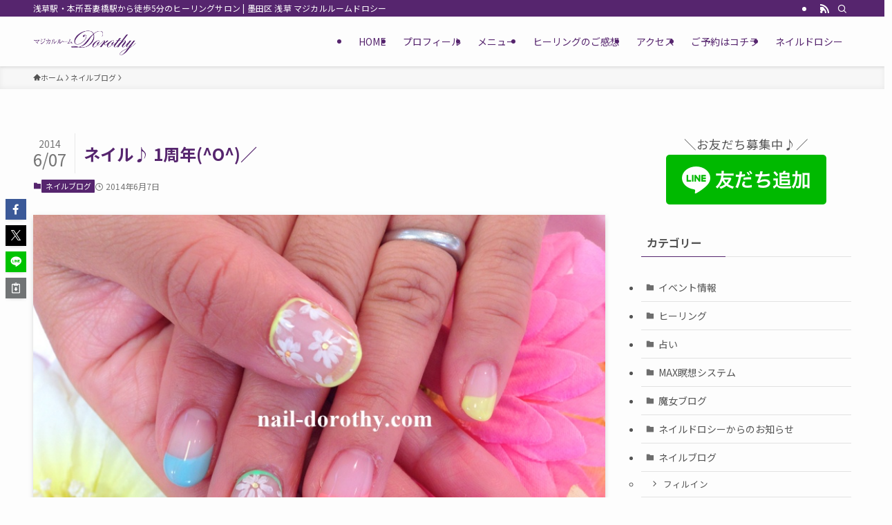

--- FILE ---
content_type: text/html; charset=UTF-8
request_url: https://nail-dorothy.com/%E3%83%8D%E3%82%A4%E3%83%AB%E2%99%AA%EF%BC%91%E5%91%A8%E5%B9%B4o%EF%BC%8F/
body_size: 21423
content:
<!DOCTYPE html>
<html lang="ja" data-loaded="false" data-scrolled="false" data-spmenu="closed">
<head>
<meta charset="utf-8">
<meta name="format-detection" content="telephone=no">
<meta http-equiv="X-UA-Compatible" content="IE=edge">
<meta name="viewport" content="width=device-width, viewport-fit=cover">
<title>ネイル♪ 1周年(^O^)／</title>
<meta name='robots' content='max-image-preview:large' />
<link rel='dns-prefetch' href='//www.googletagmanager.com' />
<link rel="alternate" type="application/rss+xml" title="墨田区 浅草 マジカルルームドロシー &raquo; フィード" href="https://nail-dorothy.com/feed/" />
<link rel="alternate" type="application/rss+xml" title="墨田区 浅草 マジカルルームドロシー &raquo; コメントフィード" href="https://nail-dorothy.com/comments/feed/" />
<link rel="alternate" type="application/rss+xml" title="墨田区 浅草 マジカルルームドロシー &raquo; ネイル♪ 1周年(^O^)／ のコメントのフィード" href="https://nail-dorothy.com/%e3%83%8d%e3%82%a4%e3%83%ab%e2%99%aa%ef%bc%91%e5%91%a8%e5%b9%b4o%ef%bc%8f/feed/" />

<!-- SEO SIMPLE PACK 3.6.2 -->
<meta name="description" content="こんにちは(*&#039;▽&#039;) ネイルドロシーは本日6/7で、オープンから丸1年を迎えることが出来ました！ ひとえにご愛顧くださってくださる皆様のおかげです。本当にありがとうございます。 喜んでいただけますよう、技術＆サービスの向上に努めてまいりま">
<link rel="canonical" href="https://nail-dorothy.com/%e3%83%8d%e3%82%a4%e3%83%ab%e2%99%aa%ef%bc%91%e5%91%a8%e5%b9%b4o%ef%bc%8f/">
<meta property="og:locale" content="ja_JP">
<meta property="og:type" content="article">
<meta property="og:image" content="https://nail-dorothy.com/wp2022/wp-content/uploads/2014/06/IMG_2236.jpg">
<meta property="og:title" content="ネイル♪ 1周年(^O^)／">
<meta property="og:description" content="こんにちは(*&#039;▽&#039;) ネイルドロシーは本日6/7で、オープンから丸1年を迎えることが出来ました！ ひとえにご愛顧くださってくださる皆様のおかげです。本当にありがとうございます。 喜んでいただけますよう、技術＆サービスの向上に努めてまいりま">
<meta property="og:url" content="https://nail-dorothy.com/%e3%83%8d%e3%82%a4%e3%83%ab%e2%99%aa%ef%bc%91%e5%91%a8%e5%b9%b4o%ef%bc%8f/">
<meta property="og:site_name" content="墨田区 浅草 マジカルルームドロシー">
<meta name="twitter:card" content="summary_large_image">
<!-- / SEO SIMPLE PACK -->

<link rel='stylesheet' id='sbi_styles-css' href='https://nail-dorothy.com/wp2022/wp-content/plugins/instagram-feed/css/sbi-styles.min.css?ver=6.9.1' type='text/css' media='all' />
<link rel='stylesheet' id='wp-block-library-css' href='https://nail-dorothy.com/wp2022/wp-includes/css/dist/block-library/style.min.css?ver=6eb02282922b7ca3afe379e7e1d21469' type='text/css' media='all' />
<link rel='stylesheet' id='swell-icons-css' href='https://nail-dorothy.com/wp2022/wp-content/themes/swell/build/css/swell-icons.css?ver=2.10.0' type='text/css' media='all' />
<link rel='stylesheet' id='main_style-css' href='https://nail-dorothy.com/wp2022/wp-content/themes/swell/build/css/main.css?ver=2.10.0' type='text/css' media='all' />
<link rel='stylesheet' id='swell_blocks-css' href='https://nail-dorothy.com/wp2022/wp-content/themes/swell/build/css/blocks.css?ver=2.10.0' type='text/css' media='all' />
<style id='swell_custom-inline-css' type='text/css'>
:root{--swl-fz--content:4vw;--swl-font_family:"Noto Sans JP", sans-serif;--swl-font_weight:400;--color_main:#56256e;--color_text:#545454;--color_link:#1176d4;--color_htag:#56256e;--color_bg:#fdfdfd;--color_gradient1:#d8ffff;--color_gradient2:#87e7ff;--color_main_thin:rgba(108, 46, 138, 0.05 );--color_main_dark:rgba(65, 28, 83, 1 );--color_list_check:#56256e;--color_list_num:#56256e;--color_list_good:#86dd7b;--color_list_triangle:#f4e03a;--color_list_bad:#f36060;--color_faq_q:#d55656;--color_faq_a:#6599b7;--color_icon_good:#3cd250;--color_icon_good_bg:#ecffe9;--color_icon_bad:#4b73eb;--color_icon_bad_bg:#eafaff;--color_icon_info:#f578b4;--color_icon_info_bg:#fff0fa;--color_icon_announce:#ffa537;--color_icon_announce_bg:#fff5f0;--color_icon_pen:#7a7a7a;--color_icon_pen_bg:#f7f7f7;--color_icon_book:#787364;--color_icon_book_bg:#f8f6ef;--color_icon_point:#ffa639;--color_icon_check:#86d67c;--color_icon_batsu:#f36060;--color_icon_hatena:#5295cc;--color_icon_caution:#f7da38;--color_icon_memo:#84878a;--color_deep01:#e44141;--color_deep02:#3d79d5;--color_deep03:#63a84d;--color_deep04:#f09f4d;--color_pale01:#fff2f0;--color_pale02:#f3f8fd;--color_pale03:#f1f9ee;--color_pale04:#fdf9ee;--color_mark_blue:#b7e3ff;--color_mark_green:#bdf9c3;--color_mark_yellow:#fcf69f;--color_mark_orange:#ffddbc;--border01:solid 1px var(--color_main);--border02:double 4px var(--color_main);--border03:dashed 2px var(--color_border);--border04:solid 4px var(--color_gray);--card_posts_thumb_ratio:56.25%;--list_posts_thumb_ratio:61.805%;--big_posts_thumb_ratio:56.25%;--thumb_posts_thumb_ratio:61.805%;--blogcard_thumb_ratio:56.25%;--color_header_bg:#fdfdfd;--color_header_text:#56256e;--color_footer_bg:#fdfdfd;--color_footer_text:#333;--container_size:1200px;--article_size:1200px;--logo_size_sp:40px;--logo_size_pc:40px;--logo_size_pcfix:40px;}.swl-cell-bg[data-icon="doubleCircle"]{--cell-icon-color:#ffc977}.swl-cell-bg[data-icon="circle"]{--cell-icon-color:#94e29c}.swl-cell-bg[data-icon="triangle"]{--cell-icon-color:#eeda2f}.swl-cell-bg[data-icon="close"]{--cell-icon-color:#ec9191}.swl-cell-bg[data-icon="hatena"]{--cell-icon-color:#93c9da}.swl-cell-bg[data-icon="check"]{--cell-icon-color:#94e29c}.swl-cell-bg[data-icon="line"]{--cell-icon-color:#9b9b9b}.cap_box[data-colset="col1"]{--capbox-color:#f59b5f;--capbox-color--bg:#fff8eb}.cap_box[data-colset="col2"]{--capbox-color:#5fb9f5;--capbox-color--bg:#edf5ff}.cap_box[data-colset="col3"]{--capbox-color:#2fcd90;--capbox-color--bg:#eafaf2}.red_{--the-btn-color:#f74a4a;--the-btn-color2:#ffbc49;--the-solid-shadow: rgba(185, 56, 56, 1 )}.blue_{--the-btn-color:#338df4;--the-btn-color2:#35eaff;--the-solid-shadow: rgba(38, 106, 183, 1 )}.green_{--the-btn-color:#62d847;--the-btn-color2:#7bf7bd;--the-solid-shadow: rgba(74, 162, 53, 1 )}.is-style-btn_normal{--the-btn-radius:80px}.is-style-btn_solid{--the-btn-radius:80px}.is-style-btn_shiny{--the-btn-radius:80px}.is-style-btn_line{--the-btn-radius:80px}.post_content blockquote{padding:1.5em 2em 1.5em 3em}.post_content blockquote::before{content:"";display:block;width:5px;height:calc(100% - 3em);top:1.5em;left:1.5em;border-left:solid 1px rgba(180,180,180,.75);border-right:solid 1px rgba(180,180,180,.75);}.mark_blue{background:-webkit-linear-gradient(transparent 64%,var(--color_mark_blue) 0%);background:linear-gradient(transparent 64%,var(--color_mark_blue) 0%)}.mark_green{background:-webkit-linear-gradient(transparent 64%,var(--color_mark_green) 0%);background:linear-gradient(transparent 64%,var(--color_mark_green) 0%)}.mark_yellow{background:-webkit-linear-gradient(transparent 64%,var(--color_mark_yellow) 0%);background:linear-gradient(transparent 64%,var(--color_mark_yellow) 0%)}.mark_orange{background:-webkit-linear-gradient(transparent 64%,var(--color_mark_orange) 0%);background:linear-gradient(transparent 64%,var(--color_mark_orange) 0%)}[class*="is-style-icon_"]{color:#333;border-width:0}[class*="is-style-big_icon_"]{border-width:2px;border-style:solid}[data-col="gray"] .c-balloon__text{background:#f7f7f7;border-color:#ccc}[data-col="gray"] .c-balloon__before{border-right-color:#f7f7f7}[data-col="green"] .c-balloon__text{background:#d1f8c2;border-color:#9ddd93}[data-col="green"] .c-balloon__before{border-right-color:#d1f8c2}[data-col="blue"] .c-balloon__text{background:#e2f6ff;border-color:#93d2f0}[data-col="blue"] .c-balloon__before{border-right-color:#e2f6ff}[data-col="red"] .c-balloon__text{background:#ffebeb;border-color:#f48789}[data-col="red"] .c-balloon__before{border-right-color:#ffebeb}[data-col="yellow"] .c-balloon__text{background:#f9f7d2;border-color:#fbe593}[data-col="yellow"] .c-balloon__before{border-right-color:#f9f7d2}.-type-list2 .p-postList__body::after,.-type-big .p-postList__body::after{content: "READ MORE »";}.c-postThumb__cat{background-color:#56256e;color:#fff;background: repeating-linear-gradient(100deg, #56256e 0, rgba(138, 59, 176, 1 ) 100%)}.post_content h2:where(:not([class^="swell-block-"]):not(.faq_q):not(.p-postList__title)){border-top:solid 2px var(--color_htag);border-bottom:solid 2px var(--color_htag);padding:1em .75em}.post_content h2:where(:not([class^="swell-block-"]):not(.faq_q):not(.p-postList__title))::before{position:absolute;display:block;pointer-events:none}.post_content h3:where(:not([class^="swell-block-"]):not(.faq_q):not(.p-postList__title)){padding:0 .5em .5em}.post_content h3:where(:not([class^="swell-block-"]):not(.faq_q):not(.p-postList__title))::before{content:"";width:100%;height:2px;background: repeating-linear-gradient(90deg, var(--color_htag) 0%, var(--color_htag) 29.3%, rgba(150,150,150,.2) 29.3%, rgba(150,150,150,.2) 100%)}.post_content h4:where(:not([class^="swell-block-"]):not(.faq_q):not(.p-postList__title)){padding:0 0 0 16px;border-left:solid 2px var(--color_htag)}.post_content h2.is-style-section_ttl{padding-bottom:.75em}.post_content h2.is-style-section_ttl::after{position:absolute;top:auto;bottom:0;left:calc(50% - 1.25em);right:auto;display:block;width:2.5em;height:1px;border-radius:2px;pointer-events:none;background:currentColor;content:""}.post_content h2.is-style-section_ttl.has-text-align-left::after{left:0px;right:auto}.post_content h2.is-style-section_ttl.has-text-align-right::after{left:auto;right:0}.l-header{box-shadow: 0 1px 4px rgba(0,0,0,.12)}.l-header__bar{color:#fff;background:var(--color_main)}.l-header__menuBtn{order:1}.l-header__customBtn{order:3}.c-gnav a::after{background:var(--color_main);width:100%;height:2px;transform:scaleX(0)}.p-spHeadMenu .menu-item.-current{border-bottom-color:var(--color_main)}.c-gnav > li:hover > a::after,.c-gnav > .-current > a::after{transform: scaleX(1)}.c-gnav .sub-menu{color:#333;background:#fff}.l-fixHeader::before{opacity:0.8}#pagetop{border-radius:50%}.c-widget__title.-spmenu{padding:.5em .75em;border-radius:var(--swl-radius--2, 0px);background:var(--color_main);color:#fff;}.c-widget__title.-footer{padding:.5em}.c-widget__title.-footer::before{content:"";bottom:0;left:0;width:40%;z-index:1;background:var(--color_main)}.c-widget__title.-footer::after{content:"";bottom:0;left:0;width:100%;background:var(--color_border)}.c-secTitle{border-left:solid 2px var(--color_main);padding:0em .75em}.p-spMenu{color:#333}.p-spMenu__inner::before{background:#fdfdfd;opacity:1}.p-spMenu__overlay{background:#000;opacity:0.6}[class*="page-numbers"]{color:#fff;background-color:#dedede}a{text-decoration: none}.l-topTitleArea.c-filterLayer::before{background-color:#000;opacity:0.2;content:""}@media screen and (min-width: 960px){:root{}}@media screen and (max-width: 959px){:root{}.l-header__logo{order:2;text-align:center}}@media screen and (min-width: 600px){:root{--swl-fz--content:16px;}}@media screen and (max-width: 599px){:root{}}@media (min-width: 1408px) {.alignwide{left:-100px;width:calc(100% + 200px);}}@media (max-width: 1408px) {.-sidebar-off .swell-block-fullWide__inner.l-container .alignwide{left:0px;width:100%;}}.l-fixHeader .l-fixHeader__gnav{order:0}[data-scrolled=true] .l-fixHeader[data-ready]{opacity:1;-webkit-transform:translateY(0)!important;transform:translateY(0)!important;visibility:visible}.-body-solid .l-fixHeader{box-shadow:0 2px 4px var(--swl-color_shadow)}.l-fixHeader__inner{align-items:stretch;color:var(--color_header_text);display:flex;padding-bottom:0;padding-top:0;position:relative;z-index:1}.l-fixHeader__logo{align-items:center;display:flex;line-height:1;margin-right:24px;order:0;padding:16px 0}.is-style-btn_normal a,.is-style-btn_shiny a{box-shadow:var(--swl-btn_shadow)}.c-shareBtns__btn,.is-style-balloon>.c-tabList .c-tabList__button,.p-snsCta,[class*=page-numbers]{box-shadow:var(--swl-box_shadow)}.p-articleThumb__img,.p-articleThumb__youtube{box-shadow:var(--swl-img_shadow)}.p-pickupBanners__item .c-bannerLink,.p-postList__thumb{box-shadow:0 2px 8px rgba(0,0,0,.1),0 4px 4px -4px rgba(0,0,0,.1)}.p-postList.-w-ranking li:before{background-image:repeating-linear-gradient(-45deg,hsla(0,0%,100%,.1),hsla(0,0%,100%,.1) 6px,transparent 0,transparent 12px);box-shadow:1px 1px 4px rgba(0,0,0,.2)}.l-header__bar{position:relative;width:100%}.l-header__bar .c-catchphrase{color:inherit;font-size:12px;letter-spacing:var(--swl-letter_spacing,.2px);line-height:14px;margin-right:auto;overflow:hidden;padding:4px 0;white-space:nowrap;width:50%}.l-header__bar .c-iconList .c-iconList__link{margin:0;padding:4px 6px}.l-header__barInner{align-items:center;display:flex;justify-content:flex-end}@media (min-width:960px){.-series .l-header__inner{align-items:stretch;display:flex}.-series .l-header__logo{align-items:center;display:flex;flex-wrap:wrap;margin-right:24px;padding:16px 0}.-series .l-header__logo .c-catchphrase{font-size:13px;padding:4px 0}.-series .c-headLogo{margin-right:16px}.-series-right .l-header__inner{justify-content:space-between}.-series-right .c-gnavWrap{margin-left:auto}.-series-right .w-header{margin-left:12px}.-series-left .w-header{margin-left:auto}}@media (min-width:960px) and (min-width:600px){.-series .c-headLogo{max-width:400px}}.c-gnav .sub-menu a:before,.c-listMenu a:before{-webkit-font-smoothing:antialiased;-moz-osx-font-smoothing:grayscale;font-family:icomoon!important;font-style:normal;font-variant:normal;font-weight:400;line-height:1;text-transform:none}.c-submenuToggleBtn{display:none}.c-listMenu a{padding:.75em 1em .75em 1.5em;transition:padding .25s}.c-listMenu a:hover{padding-left:1.75em;padding-right:.75em}.c-gnav .sub-menu a:before,.c-listMenu a:before{color:inherit;content:"\e921";display:inline-block;left:2px;position:absolute;top:50%;-webkit-transform:translateY(-50%);transform:translateY(-50%);vertical-align:middle}.widget_categories>ul>.cat-item>a,.wp-block-categories-list>li>a{padding-left:1.75em}.c-listMenu .children,.c-listMenu .sub-menu{margin:0}.c-listMenu .children a,.c-listMenu .sub-menu a{font-size:.9em;padding-left:2.5em}.c-listMenu .children a:before,.c-listMenu .sub-menu a:before{left:1em}.c-listMenu .children a:hover,.c-listMenu .sub-menu a:hover{padding-left:2.75em}.c-listMenu .children ul a,.c-listMenu .sub-menu ul a{padding-left:3.25em}.c-listMenu .children ul a:before,.c-listMenu .sub-menu ul a:before{left:1.75em}.c-listMenu .children ul a:hover,.c-listMenu .sub-menu ul a:hover{padding-left:3.5em}.c-gnav li:hover>.sub-menu{opacity:1;visibility:visible}.c-gnav .sub-menu:before{background:inherit;content:"";height:100%;left:0;position:absolute;top:0;width:100%;z-index:0}.c-gnav .sub-menu .sub-menu{left:100%;top:0;z-index:-1}.c-gnav .sub-menu a{padding-left:2em}.c-gnav .sub-menu a:before{left:.5em}.c-gnav .sub-menu a:hover .ttl{left:4px}:root{--color_content_bg:var(--color_bg);}.c-widget__title.-side{padding:.5em}.c-widget__title.-side::before{content:"";bottom:0;left:0;width:40%;z-index:1;background:var(--color_main)}.c-widget__title.-side::after{content:"";bottom:0;left:0;width:100%;background:var(--color_border)}.c-shareBtns__item:not(:last-child){margin-right:4px}.c-shareBtns__btn{padding:8px 0}@media screen and (min-width: 960px){:root{}}@media screen and (max-width: 959px){:root{}}@media screen and (min-width: 600px){:root{}}@media screen and (max-width: 599px){:root{}}.swell-block-fullWide__inner.l-container{--swl-fw_inner_pad:var(--swl-pad_container,0px)}@media (min-width:960px){.-sidebar-on .l-content .alignfull,.-sidebar-on .l-content .alignwide{left:-16px;width:calc(100% + 32px)}.swell-block-fullWide__inner.l-article{--swl-fw_inner_pad:var(--swl-pad_post_content,0px)}.-sidebar-on .swell-block-fullWide__inner .alignwide{left:0;width:100%}.-sidebar-on .swell-block-fullWide__inner .alignfull{left:calc(0px - var(--swl-fw_inner_pad, 0))!important;margin-left:0!important;margin-right:0!important;width:calc(100% + var(--swl-fw_inner_pad, 0)*2)!important}}.p-relatedPosts .p-postList__item{margin-bottom:1.5em}.p-relatedPosts .p-postList__times,.p-relatedPosts .p-postList__times>:last-child{margin-right:0}@media (min-width:600px){.p-relatedPosts .p-postList__item{width:33.33333%}}@media screen and (min-width:600px) and (max-width:1239px){.p-relatedPosts .p-postList__item:nth-child(7),.p-relatedPosts .p-postList__item:nth-child(8){display:none}}@media screen and (min-width:1240px){.p-relatedPosts .p-postList__item{width:25%}}.-index-off .p-toc,.swell-toc-placeholder:empty{display:none}.p-toc.-modal{height:100%;margin:0;overflow-y:auto;padding:0}#main_content .p-toc{border-radius:var(--swl-radius--2,0);margin:4em auto;max-width:800px}#sidebar .p-toc{margin-top:-.5em}.p-toc .__pn:before{content:none!important;counter-increment:none}.p-toc .__prev{margin:0 0 1em}.p-toc .__next{margin:1em 0 0}.p-toc.is-omitted:not([data-omit=ct]) [data-level="2"] .p-toc__childList{height:0;margin-bottom:-.5em;visibility:hidden}.p-toc.is-omitted:not([data-omit=nest]){position:relative}.p-toc.is-omitted:not([data-omit=nest]):before{background:linear-gradient(hsla(0,0%,100%,0),var(--color_bg));bottom:5em;content:"";height:4em;left:0;opacity:.75;pointer-events:none;position:absolute;width:100%;z-index:1}.p-toc.is-omitted:not([data-omit=nest]):after{background:var(--color_bg);bottom:0;content:"";height:5em;left:0;opacity:.75;position:absolute;width:100%;z-index:1}.p-toc.is-omitted:not([data-omit=nest]) .__next,.p-toc.is-omitted:not([data-omit=nest]) [data-omit="1"]{display:none}.p-toc .p-toc__expandBtn{background-color:#f7f7f7;border:rgba(0,0,0,.2);border-radius:5em;box-shadow:0 0 0 1px #bbb;color:#333;display:block;font-size:14px;line-height:1.5;margin:.75em auto 0;min-width:6em;padding:.5em 1em;position:relative;transition:box-shadow .25s;z-index:2}.p-toc[data-omit=nest] .p-toc__expandBtn{display:inline-block;font-size:13px;margin:0 0 0 1.25em;padding:.5em .75em}.p-toc:not([data-omit=nest]) .p-toc__expandBtn:after,.p-toc:not([data-omit=nest]) .p-toc__expandBtn:before{border-top-color:inherit;border-top-style:dotted;border-top-width:3px;content:"";display:block;height:1px;position:absolute;top:calc(50% - 1px);transition:border-color .25s;width:100%;width:22px}.p-toc:not([data-omit=nest]) .p-toc__expandBtn:before{right:calc(100% + 1em)}.p-toc:not([data-omit=nest]) .p-toc__expandBtn:after{left:calc(100% + 1em)}.p-toc.is-expanded .p-toc__expandBtn{border-color:transparent}.p-toc__ttl{display:block;font-size:1.2em;line-height:1;position:relative;text-align:center}.p-toc__ttl:before{content:"\e918";display:inline-block;font-family:icomoon;margin-right:.5em;padding-bottom:2px;vertical-align:middle}#index_modal .p-toc__ttl{margin-bottom:.5em}.p-toc__list li{line-height:1.6}.p-toc__list>li+li{margin-top:.5em}.p-toc__list .p-toc__childList{padding-left:.5em}.p-toc__list [data-level="3"]{font-size:.9em}.p-toc__list .mininote{display:none}.post_content .p-toc__list{padding-left:0}#sidebar .p-toc__list{margin-bottom:0}#sidebar .p-toc__list .p-toc__childList{padding-left:0}.p-toc__link{color:inherit;font-size:inherit;text-decoration:none}.p-toc__link:hover{opacity:.8}.p-toc.-double{background:var(--color_gray);background:linear-gradient(-45deg,transparent 25%,var(--color_gray) 25%,var(--color_gray) 50%,transparent 50%,transparent 75%,var(--color_gray) 75%,var(--color_gray));background-clip:padding-box;background-size:4px 4px;border-bottom:4px double var(--color_border);border-top:4px double var(--color_border);padding:1.5em 1em 1em}.p-toc.-double .p-toc__ttl{margin-bottom:.75em}@media (min-width:960px){#main_content .p-toc{width:92%}}@media (hover:hover){.p-toc .p-toc__expandBtn:hover{border-color:transparent;box-shadow:0 0 0 2px currentcolor}}@media (min-width:600px){.p-toc.-double{padding:2em}}.p-pnLinks{align-items:stretch;display:flex;justify-content:space-between;margin:2em 0}.p-pnLinks__item{font-size:3vw;position:relative;width:49%}.p-pnLinks__item:before{content:"";display:block;height:.5em;pointer-events:none;position:absolute;top:50%;width:.5em;z-index:1}.p-pnLinks__item.-prev:before{border-bottom:1px solid;border-left:1px solid;left:.35em;-webkit-transform:rotate(45deg) translateY(-50%);transform:rotate(45deg) translateY(-50%)}.p-pnLinks__item.-prev .p-pnLinks__thumb{margin-right:8px}.p-pnLinks__item.-next .p-pnLinks__link{justify-content:flex-end}.p-pnLinks__item.-next:before{border-bottom:1px solid;border-right:1px solid;right:.35em;-webkit-transform:rotate(-45deg) translateY(-50%);transform:rotate(-45deg) translateY(-50%)}.p-pnLinks__item.-next .p-pnLinks__thumb{margin-left:8px;order:2}.p-pnLinks__item.-next:first-child{margin-left:auto}.p-pnLinks__link{align-items:center;border-radius:var(--swl-radius--2,0);color:inherit;display:flex;height:100%;line-height:1.4;min-height:4em;padding:.6em 1em .5em;position:relative;text-decoration:none;transition:box-shadow .25s;width:100%}.p-pnLinks__thumb{border-radius:var(--swl-radius--4,0);height:32px;-o-object-fit:cover;object-fit:cover;width:48px}.p-pnLinks .-prev .p-pnLinks__link{border-left:1.25em solid var(--color_main)}.p-pnLinks .-prev:before{color:#fff}.p-pnLinks .-next .p-pnLinks__link{border-right:1.25em solid var(--color_main)}.p-pnLinks .-next:before{color:#fff}@media not all and (min-width:960px){.p-pnLinks.-thumb-on{display:block}.p-pnLinks.-thumb-on .p-pnLinks__item{width:100%}}@media (min-width:600px){.p-pnLinks__item{font-size:13px}.p-pnLinks__thumb{height:48px;width:72px}.p-pnLinks__title{transition:-webkit-transform .25s;transition:transform .25s;transition:transform .25s,-webkit-transform .25s}.-prev>.p-pnLinks__link:hover .p-pnLinks__title{-webkit-transform:translateX(4px);transform:translateX(4px)}.-next>.p-pnLinks__link:hover .p-pnLinks__title{-webkit-transform:translateX(-4px);transform:translateX(-4px)}.p-pnLinks .-prev .p-pnLinks__link:hover{box-shadow:1px 1px 2px var(--swl-color_shadow)}.p-pnLinks .-next .p-pnLinks__link:hover{box-shadow:-1px 1px 2px var(--swl-color_shadow)}}
</style>
<link rel='stylesheet' id='swell-parts/footer-css' href='https://nail-dorothy.com/wp2022/wp-content/themes/swell/build/css/modules/parts/footer.css?ver=2.10.0' type='text/css' media='all' />
<link rel='stylesheet' id='swell-page/single-css' href='https://nail-dorothy.com/wp2022/wp-content/themes/swell/build/css/modules/page/single.css?ver=2.10.0' type='text/css' media='all' />
<link rel='stylesheet' id='swell-parts/comments-css' href='https://nail-dorothy.com/wp2022/wp-content/themes/swell/build/css/modules/parts/comments.css?ver=2.10.0' type='text/css' media='all' />
<style id='xo-event-calendar-event-calendar-style-inline-css' type='text/css'>
.xo-event-calendar{font-family:Helvetica Neue,Helvetica,Hiragino Kaku Gothic ProN,Meiryo,MS PGothic,sans-serif;overflow:auto;position:relative}.xo-event-calendar td,.xo-event-calendar th{padding:0!important}.xo-event-calendar .calendar:nth-child(n+2) .month-next,.xo-event-calendar .calendar:nth-child(n+2) .month-prev{visibility:hidden}.xo-event-calendar table{background-color:transparent;border-collapse:separate;border-spacing:0;color:#333;margin:0;padding:0;table-layout:fixed;width:100%}.xo-event-calendar table caption,.xo-event-calendar table tbody,.xo-event-calendar table td,.xo-event-calendar table tfoot,.xo-event-calendar table th,.xo-event-calendar table thead,.xo-event-calendar table tr{background:transparent;border:0;margin:0;opacity:1;outline:0;padding:0;vertical-align:baseline}.xo-event-calendar table table tr{display:table-row}.xo-event-calendar table table td,.xo-event-calendar table table th{display:table-cell;padding:0}.xo-event-calendar table.xo-month{border:1px solid #ccc;border-right-width:0;margin:0 0 8px;padding:0}.xo-event-calendar table.xo-month td,.xo-event-calendar table.xo-month th{background-color:#fff;border:1px solid #ccc;padding:0}.xo-event-calendar table.xo-month caption{caption-side:top}.xo-event-calendar table.xo-month .month-header{display:flex;flex-flow:wrap;justify-content:center;margin:4px 0}.xo-event-calendar table.xo-month .month-header>span{flex-grow:1;text-align:center}.xo-event-calendar table.xo-month button{background-color:transparent;border:0;box-shadow:none;color:#333;cursor:pointer;margin:0;overflow:hidden;padding:0;text-shadow:none;width:38px}.xo-event-calendar table.xo-month button[disabled]{cursor:default;opacity:.3}.xo-event-calendar table.xo-month button>span{text-align:center;vertical-align:middle}.xo-event-calendar table.xo-month button span.nav-prev{border-bottom:2px solid #333;border-left:2px solid #333;display:inline-block;font-size:0;height:13px;transform:rotate(45deg);width:13px}.xo-event-calendar table.xo-month button span.nav-next{border-right:2px solid #333;border-top:2px solid #333;display:inline-block;font-size:0;height:13px;transform:rotate(45deg);width:13px}.xo-event-calendar table.xo-month button:hover span.nav-next,.xo-event-calendar table.xo-month button:hover span.nav-prev{border-width:3px}.xo-event-calendar table.xo-month>thead th{border-width:0 1px 0 0;color:#333;font-size:.9em;font-weight:700;padding:1px 0;text-align:center}.xo-event-calendar table.xo-month>thead th.sunday{color:#d00}.xo-event-calendar table.xo-month>thead th.saturday{color:#00d}.xo-event-calendar table.xo-month .month-week{border:0;overflow:hidden;padding:0;position:relative;width:100%}.xo-event-calendar table.xo-month .month-week table{border:0;margin:0;padding:0}.xo-event-calendar table.xo-month .month-dayname{border-width:1px 0 0 1px;bottom:0;left:0;position:absolute;right:0;top:0}.xo-event-calendar table.xo-month .month-dayname td{border-width:1px 1px 0 0;padding:0}.xo-event-calendar table.xo-month .month-dayname td div{border-width:1px 1px 0 0;font-size:100%;height:1000px;line-height:1.2em;padding:4px;text-align:right}.xo-event-calendar table.xo-month .month-dayname td div.other-month{opacity:.6}.xo-event-calendar table.xo-month .month-dayname td div.today{color:#00d;font-weight:700}.xo-event-calendar table.xo-month .month-dayname-space{height:1.5em;position:relative;top:0}.xo-event-calendar table.xo-month .month-event{background-color:transparent;position:relative;top:0}.xo-event-calendar table.xo-month .month-event td{background-color:transparent;border-width:0 1px 0 0;padding:0 1px 2px}.xo-event-calendar table.xo-month .month-event-space{background-color:transparent;height:1.5em}.xo-event-calendar table.xo-month .month-event-space td{border-width:0 1px 0 0}.xo-event-calendar table.xo-month .month-event tr,.xo-event-calendar table.xo-month .month-event-space tr{background-color:transparent}.xo-event-calendar table.xo-month .month-event-title{background-color:#ccc;border-radius:3px;color:#666;display:block;font-size:.8em;margin:1px;overflow:hidden;padding:0 4px;text-align:left;white-space:nowrap}.xo-event-calendar p.holiday-title{font-size:90%;margin:0;padding:2px 0;vertical-align:middle}.xo-event-calendar p.holiday-title span{border:1px solid #ccc;margin:0 6px 0 0;padding:0 0 0 18px}.xo-event-calendar .loading-animation{left:50%;margin:-20px 0 0 -20px;position:absolute;top:50%}@media(min-width:600px){.xo-event-calendar .calendars.columns-2{-moz-column-gap:15px;column-gap:15px;display:grid;grid-template-columns:repeat(2,1fr);row-gap:5px}.xo-event-calendar .calendars.columns-2 .month-next,.xo-event-calendar .calendars.columns-2 .month-prev{visibility:hidden}.xo-event-calendar .calendars.columns-2 .calendar:first-child .month-prev,.xo-event-calendar .calendars.columns-2 .calendar:nth-child(2) .month-next{visibility:visible}.xo-event-calendar .calendars.columns-3{-moz-column-gap:15px;column-gap:15px;display:grid;grid-template-columns:repeat(3,1fr);row-gap:5px}.xo-event-calendar .calendars.columns-3 .month-next,.xo-event-calendar .calendars.columns-3 .month-prev{visibility:hidden}.xo-event-calendar .calendars.columns-3 .calendar:first-child .month-prev,.xo-event-calendar .calendars.columns-3 .calendar:nth-child(3) .month-next{visibility:visible}.xo-event-calendar .calendars.columns-4{-moz-column-gap:15px;column-gap:15px;display:grid;grid-template-columns:repeat(4,1fr);row-gap:5px}.xo-event-calendar .calendars.columns-4 .month-next,.xo-event-calendar .calendars.columns-4 .month-prev{visibility:hidden}.xo-event-calendar .calendars.columns-4 .calendar:first-child .month-prev,.xo-event-calendar .calendars.columns-4 .calendar:nth-child(4) .month-next{visibility:visible}}.xo-event-calendar.xo-calendar-loading .xo-months{opacity:.5}.xo-event-calendar.xo-calendar-loading .loading-animation{animation:loadingCircRot .8s linear infinite;border:5px solid rgba(0,0,0,.2);border-radius:50%;border-top-color:#4285f4;height:40px;width:40px}@keyframes loadingCircRot{0%{transform:rotate(0deg)}to{transform:rotate(359deg)}}.xo-event-calendar.is-style-legacy table.xo-month .month-header>span{font-size:120%;line-height:28px}.xo-event-calendar.is-style-regular table.xo-month button:not(:hover):not(:active):not(.has-background){background-color:transparent;color:#333}.xo-event-calendar.is-style-regular table.xo-month button>span{text-align:center;vertical-align:middle}.xo-event-calendar.is-style-regular table.xo-month button>span:not(.dashicons){font-size:2em;overflow:hidden;text-indent:100%;white-space:nowrap}.xo-event-calendar.is-style-regular table.xo-month .month-next,.xo-event-calendar.is-style-regular table.xo-month .month-prev{height:2em;width:2em}.xo-event-calendar.is-style-regular table.xo-month .month-header{align-items:center;display:flex;justify-content:center;padding:.2em 0}.xo-event-calendar.is-style-regular table.xo-month .month-header .calendar-caption{flex-grow:1}.xo-event-calendar.is-style-regular table.xo-month .month-header>span{font-size:1.1em}.xo-event-calendar.is-style-regular table.xo-month>thead th{background:#fafafa;font-size:.8em}.xo-event-calendar.is-style-regular table.xo-month .month-dayname td div{font-size:1em;padding:.2em}.xo-event-calendar.is-style-regular table.xo-month .month-dayname td div.today{color:#339;font-weight:700}.xo-event-calendar.is-style-regular .holiday-titles{display:inline-flex;flex-wrap:wrap;gap:.25em 1em}.xo-event-calendar.is-style-regular p.holiday-title{font-size:.875em;margin:0 0 .5em}.xo-event-calendar.is-style-regular p.holiday-title span{margin:0 .25em 0 0;padding:0 0 0 1.25em}

</style>
<style id='xo-event-calendar-simple-calendar-style-inline-css' type='text/css'>
.xo-simple-calendar{box-sizing:border-box;font-family:Helvetica Neue,Helvetica,Hiragino Kaku Gothic ProN,Meiryo,MS PGothic,sans-serif;margin:0;padding:0;position:relative}.xo-simple-calendar td,.xo-simple-calendar th{padding:0!important}.xo-simple-calendar .calendar:nth-child(n+2) .month-next,.xo-simple-calendar .calendar:nth-child(n+2) .month-prev{visibility:hidden}.xo-simple-calendar .calendar table.month{border:0;border-collapse:separate;border-spacing:1px;box-sizing:border-box;margin:0 0 .5em;min-width:auto;outline:0;padding:0;table-layout:fixed;width:100%}.xo-simple-calendar .calendar table.month caption,.xo-simple-calendar .calendar table.month tbody,.xo-simple-calendar .calendar table.month td,.xo-simple-calendar .calendar table.month tfoot,.xo-simple-calendar .calendar table.month th,.xo-simple-calendar .calendar table.month thead,.xo-simple-calendar .calendar table.month tr{background:transparent;border:0;margin:0;opacity:1;outline:0;padding:0;vertical-align:baseline}.xo-simple-calendar .calendar table.month caption{caption-side:top;font-size:1.1em}.xo-simple-calendar .calendar table.month .month-header{align-items:center;display:flex;justify-content:center;width:100%}.xo-simple-calendar .calendar table.month .month-header .month-title{flex-grow:1;font-size:1em;font-weight:400;letter-spacing:.1em;line-height:1em;padding:0;text-align:center}.xo-simple-calendar .calendar table.month .month-header button{background:none;background-color:transparent;border:0;font-size:1.4em;line-height:1.4em;margin:0;outline-offset:0;padding:0;width:1.4em}.xo-simple-calendar .calendar table.month .month-header button:not(:hover):not(:active):not(.has-background){background-color:transparent}.xo-simple-calendar .calendar table.month .month-header button:hover{opacity:.6}.xo-simple-calendar .calendar table.month .month-header button:disabled{cursor:auto;opacity:.3}.xo-simple-calendar .calendar table.month .month-header .month-next,.xo-simple-calendar .calendar table.month .month-header .month-prev{background-color:transparent;color:#333;cursor:pointer}.xo-simple-calendar .calendar table.month tr{background:transparent;border:0;outline:0}.xo-simple-calendar .calendar table.month td,.xo-simple-calendar .calendar table.month th{background:transparent;border:0;outline:0;text-align:center;vertical-align:middle;word-break:normal}.xo-simple-calendar .calendar table.month th{font-size:.8em;font-weight:700}.xo-simple-calendar .calendar table.month td{font-size:1em;font-weight:400}.xo-simple-calendar .calendar table.month .day.holiday{color:#333}.xo-simple-calendar .calendar table.month .day.other{opacity:.3}.xo-simple-calendar .calendar table.month .day>span{box-sizing:border-box;display:inline-block;padding:.2em;width:100%}.xo-simple-calendar .calendar table.month th>span{color:#333}.xo-simple-calendar .calendar table.month .day.sun>span,.xo-simple-calendar .calendar table.month th.sun>span{color:#ec0220}.xo-simple-calendar .calendar table.month .day.sat>span,.xo-simple-calendar .calendar table.month th.sat>span{color:#0069de}.xo-simple-calendar .calendars-footer{margin:.5em;padding:0}.xo-simple-calendar .calendars-footer ul.holiday-titles{border:0;display:inline-flex;flex-wrap:wrap;gap:.25em 1em;margin:0;outline:0;padding:0}.xo-simple-calendar .calendars-footer ul.holiday-titles li{border:0;list-style:none;margin:0;outline:0;padding:0}.xo-simple-calendar .calendars-footer ul.holiday-titles li:after,.xo-simple-calendar .calendars-footer ul.holiday-titles li:before{content:none}.xo-simple-calendar .calendars-footer ul.holiday-titles .mark{border-radius:50%;display:inline-block;height:1.2em;vertical-align:middle;width:1.2em}.xo-simple-calendar .calendars-footer ul.holiday-titles .title{font-size:.7em;vertical-align:middle}@media(min-width:600px){.xo-simple-calendar .calendars.columns-2{-moz-column-gap:15px;column-gap:15px;display:grid;grid-template-columns:repeat(2,1fr);row-gap:5px}.xo-simple-calendar .calendars.columns-2 .month-next,.xo-simple-calendar .calendars.columns-2 .month-prev{visibility:hidden}.xo-simple-calendar .calendars.columns-2 .calendar:first-child .month-prev,.xo-simple-calendar .calendars.columns-2 .calendar:nth-child(2) .month-next{visibility:visible}.xo-simple-calendar .calendars.columns-3{-moz-column-gap:15px;column-gap:15px;display:grid;grid-template-columns:repeat(3,1fr);row-gap:5px}.xo-simple-calendar .calendars.columns-3 .month-next,.xo-simple-calendar .calendars.columns-3 .month-prev{visibility:hidden}.xo-simple-calendar .calendars.columns-3 .calendar:first-child .month-prev,.xo-simple-calendar .calendars.columns-3 .calendar:nth-child(3) .month-next{visibility:visible}.xo-simple-calendar .calendars.columns-4{-moz-column-gap:15px;column-gap:15px;display:grid;grid-template-columns:repeat(4,1fr);row-gap:5px}.xo-simple-calendar .calendars.columns-4 .month-next,.xo-simple-calendar .calendars.columns-4 .month-prev{visibility:hidden}.xo-simple-calendar .calendars.columns-4 .calendar:first-child .month-prev,.xo-simple-calendar .calendars.columns-4 .calendar:nth-child(4) .month-next{visibility:visible}}.xo-simple-calendar .calendar-loading-animation{left:50%;margin:-20px 0 0 -20px;position:absolute;top:50%}.xo-simple-calendar.xo-calendar-loading .calendars{opacity:.3}.xo-simple-calendar.xo-calendar-loading .calendar-loading-animation{animation:SimpleCalendarLoadingCircRot .8s linear infinite;border:5px solid rgba(0,0,0,.2);border-radius:50%;border-top-color:#4285f4;height:40px;width:40px}@keyframes SimpleCalendarLoadingCircRot{0%{transform:rotate(0deg)}to{transform:rotate(359deg)}}.xo-simple-calendar.is-style-regular table.month{border-collapse:collapse;border-spacing:0}.xo-simple-calendar.is-style-regular table.month tr{border:0}.xo-simple-calendar.is-style-regular table.month .day>span{border-radius:50%;line-height:2em;padding:.1em;width:2.2em}.xo-simple-calendar.is-style-frame table.month{background:transparent;border-collapse:collapse;border-spacing:0}.xo-simple-calendar.is-style-frame table.month thead tr{background:#eee}.xo-simple-calendar.is-style-frame table.month tbody tr{background:#fff}.xo-simple-calendar.is-style-frame table.month td,.xo-simple-calendar.is-style-frame table.month th{border:1px solid #ccc}.xo-simple-calendar.is-style-frame .calendars-footer{margin:8px 0}.xo-simple-calendar.is-style-frame .calendars-footer ul.holiday-titles .mark{border:1px solid #ccc;border-radius:0}

</style>
<style id='classic-theme-styles-inline-css' type='text/css'>
/*! This file is auto-generated */
.wp-block-button__link{color:#fff;background-color:#32373c;border-radius:9999px;box-shadow:none;text-decoration:none;padding:calc(.667em + 2px) calc(1.333em + 2px);font-size:1.125em}.wp-block-file__button{background:#32373c;color:#fff;text-decoration:none}
</style>
<style id='global-styles-inline-css' type='text/css'>
body{--wp--preset--color--black: #000;--wp--preset--color--cyan-bluish-gray: #abb8c3;--wp--preset--color--white: #fff;--wp--preset--color--pale-pink: #f78da7;--wp--preset--color--vivid-red: #cf2e2e;--wp--preset--color--luminous-vivid-orange: #ff6900;--wp--preset--color--luminous-vivid-amber: #fcb900;--wp--preset--color--light-green-cyan: #7bdcb5;--wp--preset--color--vivid-green-cyan: #00d084;--wp--preset--color--pale-cyan-blue: #8ed1fc;--wp--preset--color--vivid-cyan-blue: #0693e3;--wp--preset--color--vivid-purple: #9b51e0;--wp--preset--color--swl-main: var(--color_main);--wp--preset--color--swl-main-thin: var(--color_main_thin);--wp--preset--color--swl-gray: var(--color_gray);--wp--preset--color--swl-deep-01: var(--color_deep01);--wp--preset--color--swl-deep-02: var(--color_deep02);--wp--preset--color--swl-deep-03: var(--color_deep03);--wp--preset--color--swl-deep-04: var(--color_deep04);--wp--preset--color--swl-pale-01: var(--color_pale01);--wp--preset--color--swl-pale-02: var(--color_pale02);--wp--preset--color--swl-pale-03: var(--color_pale03);--wp--preset--color--swl-pale-04: var(--color_pale04);--wp--preset--gradient--vivid-cyan-blue-to-vivid-purple: linear-gradient(135deg,rgba(6,147,227,1) 0%,rgb(155,81,224) 100%);--wp--preset--gradient--light-green-cyan-to-vivid-green-cyan: linear-gradient(135deg,rgb(122,220,180) 0%,rgb(0,208,130) 100%);--wp--preset--gradient--luminous-vivid-amber-to-luminous-vivid-orange: linear-gradient(135deg,rgba(252,185,0,1) 0%,rgba(255,105,0,1) 100%);--wp--preset--gradient--luminous-vivid-orange-to-vivid-red: linear-gradient(135deg,rgba(255,105,0,1) 0%,rgb(207,46,46) 100%);--wp--preset--gradient--very-light-gray-to-cyan-bluish-gray: linear-gradient(135deg,rgb(238,238,238) 0%,rgb(169,184,195) 100%);--wp--preset--gradient--cool-to-warm-spectrum: linear-gradient(135deg,rgb(74,234,220) 0%,rgb(151,120,209) 20%,rgb(207,42,186) 40%,rgb(238,44,130) 60%,rgb(251,105,98) 80%,rgb(254,248,76) 100%);--wp--preset--gradient--blush-light-purple: linear-gradient(135deg,rgb(255,206,236) 0%,rgb(152,150,240) 100%);--wp--preset--gradient--blush-bordeaux: linear-gradient(135deg,rgb(254,205,165) 0%,rgb(254,45,45) 50%,rgb(107,0,62) 100%);--wp--preset--gradient--luminous-dusk: linear-gradient(135deg,rgb(255,203,112) 0%,rgb(199,81,192) 50%,rgb(65,88,208) 100%);--wp--preset--gradient--pale-ocean: linear-gradient(135deg,rgb(255,245,203) 0%,rgb(182,227,212) 50%,rgb(51,167,181) 100%);--wp--preset--gradient--electric-grass: linear-gradient(135deg,rgb(202,248,128) 0%,rgb(113,206,126) 100%);--wp--preset--gradient--midnight: linear-gradient(135deg,rgb(2,3,129) 0%,rgb(40,116,252) 100%);--wp--preset--font-size--small: 0.9em;--wp--preset--font-size--medium: 1.1em;--wp--preset--font-size--large: 1.25em;--wp--preset--font-size--x-large: 42px;--wp--preset--font-size--xs: 0.75em;--wp--preset--font-size--huge: 1.6em;--wp--preset--spacing--20: 0.44rem;--wp--preset--spacing--30: 0.67rem;--wp--preset--spacing--40: 1rem;--wp--preset--spacing--50: 1.5rem;--wp--preset--spacing--60: 2.25rem;--wp--preset--spacing--70: 3.38rem;--wp--preset--spacing--80: 5.06rem;--wp--preset--shadow--natural: 6px 6px 9px rgba(0, 0, 0, 0.2);--wp--preset--shadow--deep: 12px 12px 50px rgba(0, 0, 0, 0.4);--wp--preset--shadow--sharp: 6px 6px 0px rgba(0, 0, 0, 0.2);--wp--preset--shadow--outlined: 6px 6px 0px -3px rgba(255, 255, 255, 1), 6px 6px rgba(0, 0, 0, 1);--wp--preset--shadow--crisp: 6px 6px 0px rgba(0, 0, 0, 1);}:where(.is-layout-flex){gap: 0.5em;}:where(.is-layout-grid){gap: 0.5em;}body .is-layout-flex{display: flex;}body .is-layout-flex{flex-wrap: wrap;align-items: center;}body .is-layout-flex > *{margin: 0;}body .is-layout-grid{display: grid;}body .is-layout-grid > *{margin: 0;}:where(.wp-block-columns.is-layout-flex){gap: 2em;}:where(.wp-block-columns.is-layout-grid){gap: 2em;}:where(.wp-block-post-template.is-layout-flex){gap: 1.25em;}:where(.wp-block-post-template.is-layout-grid){gap: 1.25em;}.has-black-color{color: var(--wp--preset--color--black) !important;}.has-cyan-bluish-gray-color{color: var(--wp--preset--color--cyan-bluish-gray) !important;}.has-white-color{color: var(--wp--preset--color--white) !important;}.has-pale-pink-color{color: var(--wp--preset--color--pale-pink) !important;}.has-vivid-red-color{color: var(--wp--preset--color--vivid-red) !important;}.has-luminous-vivid-orange-color{color: var(--wp--preset--color--luminous-vivid-orange) !important;}.has-luminous-vivid-amber-color{color: var(--wp--preset--color--luminous-vivid-amber) !important;}.has-light-green-cyan-color{color: var(--wp--preset--color--light-green-cyan) !important;}.has-vivid-green-cyan-color{color: var(--wp--preset--color--vivid-green-cyan) !important;}.has-pale-cyan-blue-color{color: var(--wp--preset--color--pale-cyan-blue) !important;}.has-vivid-cyan-blue-color{color: var(--wp--preset--color--vivid-cyan-blue) !important;}.has-vivid-purple-color{color: var(--wp--preset--color--vivid-purple) !important;}.has-black-background-color{background-color: var(--wp--preset--color--black) !important;}.has-cyan-bluish-gray-background-color{background-color: var(--wp--preset--color--cyan-bluish-gray) !important;}.has-white-background-color{background-color: var(--wp--preset--color--white) !important;}.has-pale-pink-background-color{background-color: var(--wp--preset--color--pale-pink) !important;}.has-vivid-red-background-color{background-color: var(--wp--preset--color--vivid-red) !important;}.has-luminous-vivid-orange-background-color{background-color: var(--wp--preset--color--luminous-vivid-orange) !important;}.has-luminous-vivid-amber-background-color{background-color: var(--wp--preset--color--luminous-vivid-amber) !important;}.has-light-green-cyan-background-color{background-color: var(--wp--preset--color--light-green-cyan) !important;}.has-vivid-green-cyan-background-color{background-color: var(--wp--preset--color--vivid-green-cyan) !important;}.has-pale-cyan-blue-background-color{background-color: var(--wp--preset--color--pale-cyan-blue) !important;}.has-vivid-cyan-blue-background-color{background-color: var(--wp--preset--color--vivid-cyan-blue) !important;}.has-vivid-purple-background-color{background-color: var(--wp--preset--color--vivid-purple) !important;}.has-black-border-color{border-color: var(--wp--preset--color--black) !important;}.has-cyan-bluish-gray-border-color{border-color: var(--wp--preset--color--cyan-bluish-gray) !important;}.has-white-border-color{border-color: var(--wp--preset--color--white) !important;}.has-pale-pink-border-color{border-color: var(--wp--preset--color--pale-pink) !important;}.has-vivid-red-border-color{border-color: var(--wp--preset--color--vivid-red) !important;}.has-luminous-vivid-orange-border-color{border-color: var(--wp--preset--color--luminous-vivid-orange) !important;}.has-luminous-vivid-amber-border-color{border-color: var(--wp--preset--color--luminous-vivid-amber) !important;}.has-light-green-cyan-border-color{border-color: var(--wp--preset--color--light-green-cyan) !important;}.has-vivid-green-cyan-border-color{border-color: var(--wp--preset--color--vivid-green-cyan) !important;}.has-pale-cyan-blue-border-color{border-color: var(--wp--preset--color--pale-cyan-blue) !important;}.has-vivid-cyan-blue-border-color{border-color: var(--wp--preset--color--vivid-cyan-blue) !important;}.has-vivid-purple-border-color{border-color: var(--wp--preset--color--vivid-purple) !important;}.has-vivid-cyan-blue-to-vivid-purple-gradient-background{background: var(--wp--preset--gradient--vivid-cyan-blue-to-vivid-purple) !important;}.has-light-green-cyan-to-vivid-green-cyan-gradient-background{background: var(--wp--preset--gradient--light-green-cyan-to-vivid-green-cyan) !important;}.has-luminous-vivid-amber-to-luminous-vivid-orange-gradient-background{background: var(--wp--preset--gradient--luminous-vivid-amber-to-luminous-vivid-orange) !important;}.has-luminous-vivid-orange-to-vivid-red-gradient-background{background: var(--wp--preset--gradient--luminous-vivid-orange-to-vivid-red) !important;}.has-very-light-gray-to-cyan-bluish-gray-gradient-background{background: var(--wp--preset--gradient--very-light-gray-to-cyan-bluish-gray) !important;}.has-cool-to-warm-spectrum-gradient-background{background: var(--wp--preset--gradient--cool-to-warm-spectrum) !important;}.has-blush-light-purple-gradient-background{background: var(--wp--preset--gradient--blush-light-purple) !important;}.has-blush-bordeaux-gradient-background{background: var(--wp--preset--gradient--blush-bordeaux) !important;}.has-luminous-dusk-gradient-background{background: var(--wp--preset--gradient--luminous-dusk) !important;}.has-pale-ocean-gradient-background{background: var(--wp--preset--gradient--pale-ocean) !important;}.has-electric-grass-gradient-background{background: var(--wp--preset--gradient--electric-grass) !important;}.has-midnight-gradient-background{background: var(--wp--preset--gradient--midnight) !important;}.has-small-font-size{font-size: var(--wp--preset--font-size--small) !important;}.has-medium-font-size{font-size: var(--wp--preset--font-size--medium) !important;}.has-large-font-size{font-size: var(--wp--preset--font-size--large) !important;}.has-x-large-font-size{font-size: var(--wp--preset--font-size--x-large) !important;}
.wp-block-navigation a:where(:not(.wp-element-button)){color: inherit;}
:where(.wp-block-post-template.is-layout-flex){gap: 1.25em;}:where(.wp-block-post-template.is-layout-grid){gap: 1.25em;}
:where(.wp-block-columns.is-layout-flex){gap: 2em;}:where(.wp-block-columns.is-layout-grid){gap: 2em;}
.wp-block-pullquote{font-size: 1.5em;line-height: 1.6;}
</style>
<link rel='stylesheet' id='xo-event-calendar-css' href='https://nail-dorothy.com/wp2022/wp-content/plugins/xo-event-calendar/css/xo-event-calendar.css?ver=3.2.10' type='text/css' media='all' />

<!-- Site Kit によって追加された Google タグ（gtag.js）スニペット -->
<!-- Google アナリティクス スニペット (Site Kit が追加) -->
<script type="text/javascript" src="https://www.googletagmanager.com/gtag/js?id=G-JDL4WK9F58" id="google_gtagjs-js" async></script>
<script type="text/javascript" id="google_gtagjs-js-after">
/* <![CDATA[ */
window.dataLayer = window.dataLayer || [];function gtag(){dataLayer.push(arguments);}
gtag("set","linker",{"domains":["nail-dorothy.com"]});
gtag("js", new Date());
gtag("set", "developer_id.dZTNiMT", true);
gtag("config", "G-JDL4WK9F58");
/* ]]> */
</script>

<link href="https://fonts.googleapis.com/css?family=Noto+Sans+JP:400,700&#038;display=swap" rel="stylesheet">
<noscript><link href="https://nail-dorothy.com/wp2022/wp-content/themes/swell/build/css/noscript.css" rel="stylesheet"></noscript>
<link rel="https://api.w.org/" href="https://nail-dorothy.com/wp-json/" /><link rel="alternate" type="application/json" href="https://nail-dorothy.com/wp-json/wp/v2/posts/5087" /><link rel='shortlink' href='https://nail-dorothy.com/?p=5087' />
<meta name="generator" content="Site Kit by Google 1.165.0" /><link rel="icon" href="https://nail-dorothy.com/wp2022/wp-content/uploads/2020/12/cropped-shiro_06-32x32.jpg" sizes="32x32" />
<link rel="icon" href="https://nail-dorothy.com/wp2022/wp-content/uploads/2020/12/cropped-shiro_06-192x192.jpg" sizes="192x192" />
<link rel="apple-touch-icon" href="https://nail-dorothy.com/wp2022/wp-content/uploads/2020/12/cropped-shiro_06-180x180.jpg" />
<meta name="msapplication-TileImage" content="https://nail-dorothy.com/wp2022/wp-content/uploads/2020/12/cropped-shiro_06-270x270.jpg" />
		<style type="text/css" id="wp-custom-css">
			#main_content h1 {color:#56256e;}		</style>
		
<link rel="stylesheet" href="https://nail-dorothy.com/wp2022/wp-content/themes/swell/build/css/print.css" media="print" >
</head>
<body>
<div id="body_wrap" class="post-template-default single single-post postid-5087 single-format-standard -body-solid -sidebar-on -frame-off id_5087" >
<div id="sp_menu" class="p-spMenu -left">
	<div class="p-spMenu__inner">
		<div class="p-spMenu__closeBtn">
			<button class="c-iconBtn -menuBtn c-plainBtn" data-onclick="toggleMenu" aria-label="メニューを閉じる">
				<i class="c-iconBtn__icon icon-close-thin"></i>
			</button>
		</div>
		<div class="p-spMenu__body">
			<div class="c-widget__title -spmenu">
				MENU			</div>
			<div class="p-spMenu__nav">
				<ul class="c-spnav c-listMenu"><li class="menu-item menu-item-type-post_type menu-item-object-page menu-item-home menu-item-9900"><a href="https://nail-dorothy.com/">HOME</a></li>
<li class="menu-item menu-item-type-post_type menu-item-object-page menu-item-9901"><a href="https://nail-dorothy.com/profile/">プロフィール</a></li>
<li class="menu-item menu-item-type-post_type menu-item-object-page menu-item-has-children menu-item-9902"><a href="https://nail-dorothy.com/healing-menu/">メニュー</a>
<ul class="sub-menu">
	<li class="menu-item menu-item-type-post_type menu-item-object-page menu-item-9903"><a href="https://nail-dorothy.com/dnaa/">DNAアクティベーション</a></li>
	<li class="menu-item menu-item-type-post_type menu-item-object-page menu-item-9904"><a href="https://nail-dorothy.com/ensofic-reiki-body/">エンソフィックレイキ｜ボディメンテナンス</a></li>
	<li class="menu-item menu-item-type-post_type menu-item-object-page menu-item-9905"><a href="https://nail-dorothy.com/ensofic-reiki-mind/">エンソフィックレイキ｜性癖治療</a></li>
	<li class="menu-item menu-item-type-post_type menu-item-object-page menu-item-9906"><a href="https://nail-dorothy.com/sacred-geometry-healing/">神聖幾何学ヒーリング</a></li>
	<li class="menu-item menu-item-type-post_type menu-item-object-page menu-item-9907"><a href="https://nail-dorothy.com/ra-tarot/">ラータロット｜無料モニター募集中</a></li>
	<li class="menu-item menu-item-type-post_type menu-item-object-page menu-item-9908"><a href="https://nail-dorothy.com/max-meditation/">MAX瞑想システム™</a></li>
</ul>
</li>
<li class="menu-item menu-item-type-post_type menu-item-object-page menu-item-9909"><a href="https://nail-dorothy.com/healing-voice/">ヒーリングのご感想</a></li>
<li class="menu-item menu-item-type-post_type menu-item-object-page menu-item-9910"><a href="https://nail-dorothy.com/access/">アクセス</a></li>
<li class="menu-item menu-item-type-post_type menu-item-object-page menu-item-9911"><a href="https://nail-dorothy.com/healing-reservation/">ご予約はコチラ</a></li>
<li class="menu-item menu-item-type-post_type menu-item-object-page menu-item-has-children menu-item-10041"><a href="https://nail-dorothy.com/nail-dorothy/">ネイルドロシー</a>
<ul class="sub-menu">
	<li class="menu-item menu-item-type-post_type menu-item-object-page menu-item-10042"><a href="https://nail-dorothy.com/nail-profile/">プロフィール</a></li>
	<li class="menu-item menu-item-type-post_type menu-item-object-page menu-item-10043"><a href="https://nail-dorothy.com/nail-menu/">メニュー</a></li>
	<li class="menu-item menu-item-type-post_type menu-item-object-page menu-item-10044"><a href="https://nail-dorothy.com/troublenail/">トラブルネイル</a></li>
	<li class="menu-item menu-item-type-post_type menu-item-object-page menu-item-10045"><a href="https://nail-dorothy.com/nail-voice/">ネイルのご感想</a></li>
	<li class="menu-item menu-item-type-post_type menu-item-object-page menu-item-10046"><a href="https://nail-dorothy.com/nail-faq/">よくある質問</a></li>
	<li class="menu-item menu-item-type-post_type menu-item-object-page menu-item-10047"><a href="https://nail-dorothy.com/nail-reservation/">ネイルのご予約はコチラ</a></li>
</ul>
</li>
</ul>			</div>
					</div>
	</div>
	<div class="p-spMenu__overlay c-overlay" data-onclick="toggleMenu"></div>
</div>
<header id="header" class="l-header -series -series-right" data-spfix="1">
	<div class="l-header__bar pc_">
	<div class="l-header__barInner l-container">
		<div class="c-catchphrase">浅草駅・本所吾妻橋駅から徒歩5分のヒーリングサロン | 墨田区 浅草 マジカルルームドロシー</div><ul class="c-iconList">
						<li class="c-iconList__item -rss">
						<a href="https://nail-dorothy.com/feed/" target="_blank" rel="noopener" class="c-iconList__link u-fz-14 hov-flash" aria-label="rss">
							<i class="c-iconList__icon icon-rss" role="presentation"></i>
						</a>
					</li>
									<li class="c-iconList__item -search">
						<button class="c-iconList__link c-plainBtn u-fz-14 hov-flash" data-onclick="toggleSearch" aria-label="検索">
							<i class="c-iconList__icon icon-search" role="presentation"></i>
						</button>
					</li>
				</ul>
	</div>
</div>
	<div class="l-header__inner l-container">
		<div class="l-header__logo">
			<div class="c-headLogo -img"><a href="https://nail-dorothy.com/" title="墨田区 浅草 マジカルルームドロシー" class="c-headLogo__link" rel="home"><img width="280" height="75"  src="https://nail-dorothy.com/wp2022/wp-content/uploads/logo_witch.png" alt="墨田区 浅草 マジカルルームドロシー" class="c-headLogo__img" sizes="(max-width: 959px) 50vw, 800px" decoding="async" loading="eager" ></a></div>					</div>
		<nav id="gnav" class="l-header__gnav c-gnavWrap">
					<ul class="c-gnav">
			<li class="menu-item menu-item-type-post_type menu-item-object-page menu-item-home menu-item-9900"><a href="https://nail-dorothy.com/"><span class="ttl">HOME</span></a></li>
<li class="menu-item menu-item-type-post_type menu-item-object-page menu-item-9901"><a href="https://nail-dorothy.com/profile/"><span class="ttl">プロフィール</span></a></li>
<li class="menu-item menu-item-type-post_type menu-item-object-page menu-item-has-children menu-item-9902"><a href="https://nail-dorothy.com/healing-menu/"><span class="ttl">メニュー</span></a>
<ul class="sub-menu">
	<li class="menu-item menu-item-type-post_type menu-item-object-page menu-item-9903"><a href="https://nail-dorothy.com/dnaa/"><span class="ttl">DNAアクティベーション</span></a></li>
	<li class="menu-item menu-item-type-post_type menu-item-object-page menu-item-9904"><a href="https://nail-dorothy.com/ensofic-reiki-body/"><span class="ttl">エンソフィックレイキ｜ボディメンテナンス</span></a></li>
	<li class="menu-item menu-item-type-post_type menu-item-object-page menu-item-9905"><a href="https://nail-dorothy.com/ensofic-reiki-mind/"><span class="ttl">エンソフィックレイキ｜性癖治療</span></a></li>
	<li class="menu-item menu-item-type-post_type menu-item-object-page menu-item-9906"><a href="https://nail-dorothy.com/sacred-geometry-healing/"><span class="ttl">神聖幾何学ヒーリング</span></a></li>
	<li class="menu-item menu-item-type-post_type menu-item-object-page menu-item-9907"><a href="https://nail-dorothy.com/ra-tarot/"><span class="ttl">ラータロット｜無料モニター募集中</span></a></li>
	<li class="menu-item menu-item-type-post_type menu-item-object-page menu-item-9908"><a href="https://nail-dorothy.com/max-meditation/"><span class="ttl">MAX瞑想システム™</span></a></li>
</ul>
</li>
<li class="menu-item menu-item-type-post_type menu-item-object-page menu-item-9909"><a href="https://nail-dorothy.com/healing-voice/"><span class="ttl">ヒーリングのご感想</span></a></li>
<li class="menu-item menu-item-type-post_type menu-item-object-page menu-item-9910"><a href="https://nail-dorothy.com/access/"><span class="ttl">アクセス</span></a></li>
<li class="menu-item menu-item-type-post_type menu-item-object-page menu-item-9911"><a href="https://nail-dorothy.com/healing-reservation/"><span class="ttl">ご予約はコチラ</span></a></li>
<li class="menu-item menu-item-type-post_type menu-item-object-page menu-item-has-children menu-item-10041"><a href="https://nail-dorothy.com/nail-dorothy/"><span class="ttl">ネイルドロシー</span></a>
<ul class="sub-menu">
	<li class="menu-item menu-item-type-post_type menu-item-object-page menu-item-10042"><a href="https://nail-dorothy.com/nail-profile/"><span class="ttl">プロフィール</span></a></li>
	<li class="menu-item menu-item-type-post_type menu-item-object-page menu-item-10043"><a href="https://nail-dorothy.com/nail-menu/"><span class="ttl">メニュー</span></a></li>
	<li class="menu-item menu-item-type-post_type menu-item-object-page menu-item-10044"><a href="https://nail-dorothy.com/troublenail/"><span class="ttl">トラブルネイル</span></a></li>
	<li class="menu-item menu-item-type-post_type menu-item-object-page menu-item-10045"><a href="https://nail-dorothy.com/nail-voice/"><span class="ttl">ネイルのご感想</span></a></li>
	<li class="menu-item menu-item-type-post_type menu-item-object-page menu-item-10046"><a href="https://nail-dorothy.com/nail-faq/"><span class="ttl">よくある質問</span></a></li>
	<li class="menu-item menu-item-type-post_type menu-item-object-page menu-item-10047"><a href="https://nail-dorothy.com/nail-reservation/"><span class="ttl">ネイルのご予約はコチラ</span></a></li>
</ul>
</li>
					</ul>
			</nav>
		<div class="l-header__customBtn sp_">
			<button class="c-iconBtn c-plainBtn" data-onclick="toggleSearch" aria-label="検索ボタン">
			<i class="c-iconBtn__icon icon-search"></i>
					</button>
	</div>
<div class="l-header__menuBtn sp_">
	<button class="c-iconBtn -menuBtn c-plainBtn" data-onclick="toggleMenu" aria-label="メニューボタン">
		<i class="c-iconBtn__icon icon-menu-thin"></i>
			</button>
</div>
	</div>
	</header>
<div id="fix_header" class="l-fixHeader -series -series-right">
	<div class="l-fixHeader__inner l-container">
		<div class="l-fixHeader__logo">
			<div class="c-headLogo -img"><a href="https://nail-dorothy.com/" title="墨田区 浅草 マジカルルームドロシー" class="c-headLogo__link" rel="home"><img width="280" height="75"  src="https://nail-dorothy.com/wp2022/wp-content/uploads/logo_witch.png" alt="墨田区 浅草 マジカルルームドロシー" class="c-headLogo__img" sizes="(max-width: 959px) 50vw, 800px" decoding="async" loading="eager" ></a></div>		</div>
		<div class="l-fixHeader__gnav c-gnavWrap">
					<ul class="c-gnav">
			<li class="menu-item menu-item-type-post_type menu-item-object-page menu-item-home menu-item-9900"><a href="https://nail-dorothy.com/"><span class="ttl">HOME</span></a></li>
<li class="menu-item menu-item-type-post_type menu-item-object-page menu-item-9901"><a href="https://nail-dorothy.com/profile/"><span class="ttl">プロフィール</span></a></li>
<li class="menu-item menu-item-type-post_type menu-item-object-page menu-item-has-children menu-item-9902"><a href="https://nail-dorothy.com/healing-menu/"><span class="ttl">メニュー</span></a>
<ul class="sub-menu">
	<li class="menu-item menu-item-type-post_type menu-item-object-page menu-item-9903"><a href="https://nail-dorothy.com/dnaa/"><span class="ttl">DNAアクティベーション</span></a></li>
	<li class="menu-item menu-item-type-post_type menu-item-object-page menu-item-9904"><a href="https://nail-dorothy.com/ensofic-reiki-body/"><span class="ttl">エンソフィックレイキ｜ボディメンテナンス</span></a></li>
	<li class="menu-item menu-item-type-post_type menu-item-object-page menu-item-9905"><a href="https://nail-dorothy.com/ensofic-reiki-mind/"><span class="ttl">エンソフィックレイキ｜性癖治療</span></a></li>
	<li class="menu-item menu-item-type-post_type menu-item-object-page menu-item-9906"><a href="https://nail-dorothy.com/sacred-geometry-healing/"><span class="ttl">神聖幾何学ヒーリング</span></a></li>
	<li class="menu-item menu-item-type-post_type menu-item-object-page menu-item-9907"><a href="https://nail-dorothy.com/ra-tarot/"><span class="ttl">ラータロット｜無料モニター募集中</span></a></li>
	<li class="menu-item menu-item-type-post_type menu-item-object-page menu-item-9908"><a href="https://nail-dorothy.com/max-meditation/"><span class="ttl">MAX瞑想システム™</span></a></li>
</ul>
</li>
<li class="menu-item menu-item-type-post_type menu-item-object-page menu-item-9909"><a href="https://nail-dorothy.com/healing-voice/"><span class="ttl">ヒーリングのご感想</span></a></li>
<li class="menu-item menu-item-type-post_type menu-item-object-page menu-item-9910"><a href="https://nail-dorothy.com/access/"><span class="ttl">アクセス</span></a></li>
<li class="menu-item menu-item-type-post_type menu-item-object-page menu-item-9911"><a href="https://nail-dorothy.com/healing-reservation/"><span class="ttl">ご予約はコチラ</span></a></li>
<li class="menu-item menu-item-type-post_type menu-item-object-page menu-item-has-children menu-item-10041"><a href="https://nail-dorothy.com/nail-dorothy/"><span class="ttl">ネイルドロシー</span></a>
<ul class="sub-menu">
	<li class="menu-item menu-item-type-post_type menu-item-object-page menu-item-10042"><a href="https://nail-dorothy.com/nail-profile/"><span class="ttl">プロフィール</span></a></li>
	<li class="menu-item menu-item-type-post_type menu-item-object-page menu-item-10043"><a href="https://nail-dorothy.com/nail-menu/"><span class="ttl">メニュー</span></a></li>
	<li class="menu-item menu-item-type-post_type menu-item-object-page menu-item-10044"><a href="https://nail-dorothy.com/troublenail/"><span class="ttl">トラブルネイル</span></a></li>
	<li class="menu-item menu-item-type-post_type menu-item-object-page menu-item-10045"><a href="https://nail-dorothy.com/nail-voice/"><span class="ttl">ネイルのご感想</span></a></li>
	<li class="menu-item menu-item-type-post_type menu-item-object-page menu-item-10046"><a href="https://nail-dorothy.com/nail-faq/"><span class="ttl">よくある質問</span></a></li>
	<li class="menu-item menu-item-type-post_type menu-item-object-page menu-item-10047"><a href="https://nail-dorothy.com/nail-reservation/"><span class="ttl">ネイルのご予約はコチラ</span></a></li>
</ul>
</li>
					</ul>
			</div>
	</div>
</div>
<div id="breadcrumb" class="p-breadcrumb -bg-on"><ol class="p-breadcrumb__list l-container"><li class="p-breadcrumb__item"><a href="https://nail-dorothy.com/" class="p-breadcrumb__text"><span class="__home icon-home"> ホーム</span></a></li><li class="p-breadcrumb__item"><a href="https://nail-dorothy.com/category/blog/" class="p-breadcrumb__text"><span>ネイルブログ</span></a></li><li class="p-breadcrumb__item"><span class="p-breadcrumb__text">ネイル♪ 1周年(^O^)／</span></li></ol></div><div id="content" class="l-content l-container" data-postid="5087" data-pvct="true">
<main id="main_content" class="l-mainContent l-article">
	<article class="l-mainContent__inner" data-clarity-region="article">
		<div class="p-articleHead c-postTitle">
	<h1 class="c-postTitle__ttl">ネイル♪ 1周年(^O^)／</h1>
			<time class="c-postTitle__date u-thin" datetime="2014-06-07" aria-hidden="true">
			<span class="__y">2014</span>
			<span class="__md">6/07</span>
		</time>
	</div>
<div class="p-articleMetas -top">

	
		<div class="p-articleMetas__termList c-categoryList">
					<a class="c-categoryList__link hov-flash-up" href="https://nail-dorothy.com/category/blog/" data-cat-id="2">
				ネイルブログ			</a>
			</div>
<div class="p-articleMetas__times c-postTimes u-thin">
	<time class="c-postTimes__posted icon-posted" datetime="2014-06-07" aria-label="公開日">2014年6月7日</time></div>
</div>


<figure class="p-articleThumb"><img width="800" height="600"  src="https://nail-dorothy.com/wp2022/wp-content/uploads/2014/06/IMG_2236.jpg" alt="" class="p-articleThumb__img" srcset="https://nail-dorothy.com/wp2022/wp-content/uploads/2014/06/IMG_2236.jpg 800w, https://nail-dorothy.com/wp2022/wp-content/uploads/2014/06/IMG_2236-300x225.jpg 300w, https://nail-dorothy.com/wp2022/wp-content/uploads/2014/06/IMG_2236-768x576.jpg 768w" sizes="(min-width: 960px) 960px, 100vw" ></figure>		<div class="post_content">
			<p>こんにちは(*&#8217;▽&#8217;)</p>
<p>ネイルドロシーは本日6/7で、オープンから丸1年を迎えることが出来ました！<br />
ひとえにご愛顧くださってくださる皆様のおかげです。本当にありがとうございます。<br />
喜んでいただけますよう、技術＆サービスの向上に努めてまいりますので、これからもどうぞよろしくお願いいたしますm(__)m</p>
<p>さて、お客様のカラフルネイルのご紹介です♪</p>

		<style type="text/css">
			#gallery-1 {
				margin: auto;
			}
			#gallery-1 .gallery-item {
				float: left;
				margin-top: 10px;
				text-align: center;
				width: 33%;
			}
			#gallery-1 img {
				border: 2px solid #cfcfcf;
			}
			#gallery-1 .gallery-caption {
				margin-left: 0;
			}
			/* see gallery_shortcode() in wp-includes/media.php */
		</style>
		<div id='gallery-1' class='gallery galleryid-5087 gallery-columns-3 gallery-size-thumbnail'><dl class='gallery-item'>
			<dt class='gallery-icon landscape'>
				<a href='https://nail-dorothy.com/wp2022/wp-content/uploads/2014/06/IMG_2236.jpg'><img decoding="async" width="150" height="150" src="[data-uri]" data-src="https://nail-dorothy.com/wp2022/wp-content/uploads/2014/06/IMG_2236-150x150.jpg" class="attachment-thumbnail size-thumbnail lazyload" alt=""  data-aspectratio="150/150"><noscript><img decoding="async" width="150" height="150" src="https://nail-dorothy.com/wp2022/wp-content/uploads/2014/06/IMG_2236-150x150.jpg" class="attachment-thumbnail size-thumbnail" alt="" ></noscript></a>
			</dt></dl><dl class='gallery-item'>
			<dt class='gallery-icon landscape'>
				<a href='https://nail-dorothy.com/wp2022/wp-content/uploads/2014/06/IMG_2237.jpg'><img decoding="async" width="150" height="150" src="[data-uri]" data-src="https://nail-dorothy.com/wp2022/wp-content/uploads/2014/06/IMG_2237-150x150.jpg" class="attachment-thumbnail size-thumbnail lazyload" alt=""  data-aspectratio="150/150"><noscript><img decoding="async" width="150" height="150" src="https://nail-dorothy.com/wp2022/wp-content/uploads/2014/06/IMG_2237-150x150.jpg" class="attachment-thumbnail size-thumbnail" alt="" ></noscript></a>
			</dt></dl>
			<br style='clear: both' />
		</div>

<p>この1,2か月は事情がありクリアのみだったSさま。<br />
色を付けられるようになった途端にはじけちゃいました(^^)<br />
明るくポップなネイルで、楽しんでくださいね～～☆</p>
		</div>
		<div class="p-articleFoot">
	<div class="p-articleMetas -bottom">
			<div class="p-articleMetas__termList c-categoryList">
					<a class="c-categoryList__link hov-flash-up" href="https://nail-dorothy.com/category/blog/" data-cat-id="2">
				ネイルブログ			</a>
			</div>
	<div class="p-articleMetas__termList c-tagList">
					<a class="c-tagList__link hov-flash-up" href="https://nail-dorothy.com/tag/naru/" data-tag-id="7">
				ネイルドロシー：naru			</a>
			</div>
	</div>
</div>
<div class="c-shareBtns -bottom -style-block">
			<div class="c-shareBtns__message">
			<span class="__text">
				よかったらシェアしてね！			</span>
		</div>
		<ul class="c-shareBtns__list">
							<li class="c-shareBtns__item -facebook">
				<a class="c-shareBtns__btn hov-flash-up" href="https://www.facebook.com/sharer/sharer.php?u=https%3A%2F%2Fnail-dorothy.com%2F%25e3%2583%258d%25e3%2582%25a4%25e3%2583%25ab%25e2%2599%25aa%25ef%25bc%2591%25e5%2591%25a8%25e5%25b9%25b4o%25ef%25bc%258f%2F" title="Facebookでシェア" onclick="javascript:window.open(this.href, '_blank', 'menubar=no,toolbar=no,resizable=yes,scrollbars=yes,height=800,width=600');return false;" target="_blank" role="button" tabindex="0">
					<i class="snsicon c-shareBtns__icon icon-facebook" aria-hidden="true"></i>
				</a>
			</li>
							<li class="c-shareBtns__item -twitter-x">
				<a class="c-shareBtns__btn hov-flash-up" href="https://twitter.com/intent/tweet?url=https%3A%2F%2Fnail-dorothy.com%2F%25e3%2583%258d%25e3%2582%25a4%25e3%2583%25ab%25e2%2599%25aa%25ef%25bc%2591%25e5%2591%25a8%25e5%25b9%25b4o%25ef%25bc%258f%2F&#038;text=%E3%83%8D%E3%82%A4%E3%83%AB%E2%99%AA+1%E5%91%A8%E5%B9%B4%28%5EO%5E%29%EF%BC%8F" title="X(Twitter)でシェア" onclick="javascript:window.open(this.href, '_blank', 'menubar=no,toolbar=no,resizable=yes,scrollbars=yes,height=400,width=600');return false;" target="_blank" role="button" tabindex="0">
					<i class="snsicon c-shareBtns__icon icon-twitter-x" aria-hidden="true"></i>
				</a>
			</li>
													<li class="c-shareBtns__item -line">
				<a class="c-shareBtns__btn hov-flash-up" href="https://social-plugins.line.me/lineit/share?url=https%3A%2F%2Fnail-dorothy.com%2F%25e3%2583%258d%25e3%2582%25a4%25e3%2583%25ab%25e2%2599%25aa%25ef%25bc%2591%25e5%2591%25a8%25e5%25b9%25b4o%25ef%25bc%258f%2F&#038;text=%E3%83%8D%E3%82%A4%E3%83%AB%E2%99%AA+1%E5%91%A8%E5%B9%B4%28%5EO%5E%29%EF%BC%8F" title="LINEに送る" target="_blank" role="button" tabindex="0">
					<i class="snsicon c-shareBtns__icon icon-line" aria-hidden="true"></i>
				</a>
			</li>
												<li class="c-shareBtns__item -copy">
				<button class="c-urlcopy c-plainBtn c-shareBtns__btn hov-flash-up" data-clipboard-text="https://nail-dorothy.com/%e3%83%8d%e3%82%a4%e3%83%ab%e2%99%aa%ef%bc%91%e5%91%a8%e5%b9%b4o%ef%bc%8f/" title="URLをコピーする">
					<span class="c-urlcopy__content">
						<svg xmlns="http://www.w3.org/2000/svg" class="swl-svg-copy c-shareBtns__icon -to-copy" width="1em" height="1em" viewBox="0 0 48 48" role="img" aria-hidden="true" focusable="false"><path d="M38,5.5h-9c0-2.8-2.2-5-5-5s-5,2.2-5,5h-9c-2.2,0-4,1.8-4,4v33c0,2.2,1.8,4,4,4h28c2.2,0,4-1.8,4-4v-33
				C42,7.3,40.2,5.5,38,5.5z M24,3.5c1.1,0,2,0.9,2,2s-0.9,2-2,2s-2-0.9-2-2S22.9,3.5,24,3.5z M38,42.5H10v-33h5v3c0,0.6,0.4,1,1,1h16
				c0.6,0,1-0.4,1-1v-3h5L38,42.5z"/><polygon points="24,37 32.5,28 27.5,28 27.5,20 20.5,20 20.5,28 15.5,28 "/></svg>						<svg xmlns="http://www.w3.org/2000/svg" class="swl-svg-copied c-shareBtns__icon -copied" width="1em" height="1em" viewBox="0 0 48 48" role="img" aria-hidden="true" focusable="false"><path d="M38,5.5h-9c0-2.8-2.2-5-5-5s-5,2.2-5,5h-9c-2.2,0-4,1.8-4,4v33c0,2.2,1.8,4,4,4h28c2.2,0,4-1.8,4-4v-33
				C42,7.3,40.2,5.5,38,5.5z M24,3.5c1.1,0,2,0.9,2,2s-0.9,2-2,2s-2-0.9-2-2S22.9,3.5,24,3.5z M38,42.5H10v-33h5v3c0,0.6,0.4,1,1,1h16
				c0.6,0,1-0.4,1-1v-3h5V42.5z"/><polygon points="31.9,20.2 22.1,30.1 17.1,25.1 14.2,28 22.1,35.8 34.8,23.1 "/></svg>					</span>
				</button>
				<div class="c-copyedPoppup">URLをコピーしました！</div>
			</li>
			</ul>

	</div>
<div class="c-shareBtns -fix -style-block">
		<ul class="c-shareBtns__list">
							<li class="c-shareBtns__item -facebook">
				<a class="c-shareBtns__btn hov-flash-up" href="https://www.facebook.com/sharer/sharer.php?u=https%3A%2F%2Fnail-dorothy.com%2F%25e3%2583%258d%25e3%2582%25a4%25e3%2583%25ab%25e2%2599%25aa%25ef%25bc%2591%25e5%2591%25a8%25e5%25b9%25b4o%25ef%25bc%258f%2F" title="Facebookでシェア" onclick="javascript:window.open(this.href, '_blank', 'menubar=no,toolbar=no,resizable=yes,scrollbars=yes,height=800,width=600');return false;" target="_blank" role="button" tabindex="0">
					<i class="snsicon c-shareBtns__icon icon-facebook" aria-hidden="true"></i>
				</a>
			</li>
							<li class="c-shareBtns__item -twitter-x">
				<a class="c-shareBtns__btn hov-flash-up" href="https://twitter.com/intent/tweet?url=https%3A%2F%2Fnail-dorothy.com%2F%25e3%2583%258d%25e3%2582%25a4%25e3%2583%25ab%25e2%2599%25aa%25ef%25bc%2591%25e5%2591%25a8%25e5%25b9%25b4o%25ef%25bc%258f%2F&#038;text=%E3%83%8D%E3%82%A4%E3%83%AB%E2%99%AA+1%E5%91%A8%E5%B9%B4%28%5EO%5E%29%EF%BC%8F" title="X(Twitter)でシェア" onclick="javascript:window.open(this.href, '_blank', 'menubar=no,toolbar=no,resizable=yes,scrollbars=yes,height=400,width=600');return false;" target="_blank" role="button" tabindex="0">
					<i class="snsicon c-shareBtns__icon icon-twitter-x" aria-hidden="true"></i>
				</a>
			</li>
													<li class="c-shareBtns__item -line">
				<a class="c-shareBtns__btn hov-flash-up" href="https://social-plugins.line.me/lineit/share?url=https%3A%2F%2Fnail-dorothy.com%2F%25e3%2583%258d%25e3%2582%25a4%25e3%2583%25ab%25e2%2599%25aa%25ef%25bc%2591%25e5%2591%25a8%25e5%25b9%25b4o%25ef%25bc%258f%2F&#038;text=%E3%83%8D%E3%82%A4%E3%83%AB%E2%99%AA+1%E5%91%A8%E5%B9%B4%28%5EO%5E%29%EF%BC%8F" title="LINEに送る" target="_blank" role="button" tabindex="0">
					<i class="snsicon c-shareBtns__icon icon-line" aria-hidden="true"></i>
				</a>
			</li>
												<li class="c-shareBtns__item -copy">
				<button class="c-urlcopy c-plainBtn c-shareBtns__btn hov-flash-up" data-clipboard-text="https://nail-dorothy.com/%e3%83%8d%e3%82%a4%e3%83%ab%e2%99%aa%ef%bc%91%e5%91%a8%e5%b9%b4o%ef%bc%8f/" title="URLをコピーする">
					<span class="c-urlcopy__content">
						<svg xmlns="http://www.w3.org/2000/svg" class="swl-svg-copy c-shareBtns__icon -to-copy" width="1em" height="1em" viewBox="0 0 48 48" role="img" aria-hidden="true" focusable="false"><path d="M38,5.5h-9c0-2.8-2.2-5-5-5s-5,2.2-5,5h-9c-2.2,0-4,1.8-4,4v33c0,2.2,1.8,4,4,4h28c2.2,0,4-1.8,4-4v-33
				C42,7.3,40.2,5.5,38,5.5z M24,3.5c1.1,0,2,0.9,2,2s-0.9,2-2,2s-2-0.9-2-2S22.9,3.5,24,3.5z M38,42.5H10v-33h5v3c0,0.6,0.4,1,1,1h16
				c0.6,0,1-0.4,1-1v-3h5L38,42.5z"/><polygon points="24,37 32.5,28 27.5,28 27.5,20 20.5,20 20.5,28 15.5,28 "/></svg>						<svg xmlns="http://www.w3.org/2000/svg" class="swl-svg-copied c-shareBtns__icon -copied" width="1em" height="1em" viewBox="0 0 48 48" role="img" aria-hidden="true" focusable="false"><path d="M38,5.5h-9c0-2.8-2.2-5-5-5s-5,2.2-5,5h-9c-2.2,0-4,1.8-4,4v33c0,2.2,1.8,4,4,4h28c2.2,0,4-1.8,4-4v-33
				C42,7.3,40.2,5.5,38,5.5z M24,3.5c1.1,0,2,0.9,2,2s-0.9,2-2,2s-2-0.9-2-2S22.9,3.5,24,3.5z M38,42.5H10v-33h5v3c0,0.6,0.4,1,1,1h16
				c0.6,0,1-0.4,1-1v-3h5V42.5z"/><polygon points="31.9,20.2 22.1,30.1 17.1,25.1 14.2,28 22.1,35.8 34.8,23.1 "/></svg>					</span>
				</button>
				<div class="c-copyedPoppup">URLをコピーしました！</div>
			</li>
			</ul>

	</div>
		<div id="after_article" class="l-articleBottom">
			<ul class="p-pnLinks -style-normal">
			<li class="p-pnLinks__item -prev">
				<a href="https://nail-dorothy.com/%e3%83%91%e3%83%a9%e3%82%b8%e3%82%a7%e3%83%ab%e7%99%bb%e9%8c%b2%e3%82%b5%e3%83%ad%e3%83%b3%e2%98%86%e3%83%ac%e3%82%a4%e3%83%b3%e3%83%9c%e3%83%bc%e3%83%8d%e3%82%a4%e3%83%ab/" rel="prev" class="p-pnLinks__link">
				<span class="p-pnLinks__title">パラジェル登録サロン☆レインボーネイル</span>
	</a>
			</li>
				<li class="p-pnLinks__item -next">
				<a href="https://nail-dorothy.com/%e3%83%95%e3%83%83%e3%83%88%e8%a6%aa%e6%8c%87%e3%81%ae%e9%95%b7%e3%81%95%e3%81%a0%e3%81%97/" rel="next" class="p-pnLinks__link">
				<span class="p-pnLinks__title">フット親指の長さだし</span>
	</a>
			</li>
	</ul>
<section class="l-articleBottom__section -author">
	<h2 class="l-articleBottom__title c-secTitle">
		この記事を書いた人	</h2>
	<div class="p-authorBox">
		<div class="p-authorBox__l">
			<img alt='ネイルドロシーのアバター' src='https://secure.gravatar.com/avatar/6a08a04f59ec5da3d61047334d9e3deb?s=100&#038;d=mm&#038;r=g' srcset='https://secure.gravatar.com/avatar/6a08a04f59ec5da3d61047334d9e3deb?s=200&#038;d=mm&#038;r=g 2x' class='avatar avatar-100 photo' height='100' width='100' loading='lazy' decoding='async'/>			<a href="https://nail-dorothy.com/author/tanno/" class="p-authorBox__name hov-col-main u-fz-m">
				ネイルドロシー			</a>
					</div>
		<div class="p-authorBox__r">
						<ul class="c-iconList is-style-circle p-authorBox__iconList">
						<li class="c-iconList__item -link">
						<a href="https://nail-dorothy.com/" target="_blank" rel="noopener" class="c-iconList__link u-fz-14 hov-flash-up" aria-label="link">
							<i class="c-iconList__icon icon-link" role="presentation"></i>
						</a>
					</li>
				</ul>
					</div>
	</div>
</section>
<section class="l-articleBottom__section -related">
	<h2 class="l-articleBottom__title c-secTitle">関連記事</h2><ul class="p-postList p-relatedPosts -type-card"><li class="p-postList__item">
	<a href="https://nail-dorothy.com/2th-anniversary/" class="p-postList__link">
		<div class="p-postList__thumb c-postThumb">
			<figure class="c-postThumb__figure">
			<img width="400" height="300"  src="[data-uri]" alt="" class="c-postThumb__img u-obf-cover lazyload" sizes="(min-width: 600px) 320px, 50vw" data-src="https://nail-dorothy.com/wp2022/wp-content/uploads/IMG_4033-400x300.jpg" data-srcset="https://nail-dorothy.com/wp2022/wp-content/uploads/IMG_4033-400x300.jpg 400w, https://nail-dorothy.com/wp2022/wp-content/uploads/IMG_4033-533x400.jpg 533w, https://nail-dorothy.com/wp2022/wp-content/uploads/IMG_4033-768x577.jpg 768w, https://nail-dorothy.com/wp2022/wp-content/uploads/IMG_4033.jpg 1440w" data-aspectratio="400/300" ><noscript><img src="https://nail-dorothy.com/wp2022/wp-content/uploads/IMG_4033-400x300.jpg" class="c-postThumb__img u-obf-cover" alt=""></noscript>			</figure>
		</div>
		<div class="p-postList__body">
			<div class="p-postList__title">移転2周年♡</div>
				<div class="p-postList__meta"><div class="p-postList__times c-postTimes u-thin">
	<time class="c-postTimes__posted icon-posted" datetime="2022-12-08" aria-label="公開日">2022年12月8日</time></div>
</div>		</div>
	</a>
</li>
<li class="p-postList__item">
	<a href="https://nail-dorothy.com/4%e5%91%a8%e5%b9%b4anniversary/" class="p-postList__link">
		<div class="p-postList__thumb c-postThumb">
			<figure class="c-postThumb__figure">
			<img src="[data-uri]" data-src="https://nail-dorothy.com/wp2022/wp-content/themes/swell/assets/img/no_img.png" alt="" class="lazyload c-postThumb__img u-obf-cover"><noscript><img src="https://nail-dorothy.com/wp2022/wp-content/themes/swell/assets/img/no_img.png" alt="" class="c-postThumb__img u-obf-cover"></noscript>			</figure>
		</div>
		<div class="p-postList__body">
			<div class="p-postList__title">4周年anniversary</div>
				<div class="p-postList__meta"><div class="p-postList__times c-postTimes u-thin">
	<time class="c-postTimes__posted icon-posted" datetime="2017-06-01" aria-label="公開日">2017年6月1日</time></div>
</div>		</div>
	</a>
</li>
<li class="p-postList__item">
	<a href="https://nail-dorothy.com/3%e5%91%a8%e5%b9%b4%e3%81%82%e3%82%8a%e3%81%8c%e3%81%a8%e3%81%86%e3%81%94%e3%81%96%e3%81%84%e3%81%be%e3%81%99%ef%bc%81/" class="p-postList__link">
		<div class="p-postList__thumb c-postThumb">
			<figure class="c-postThumb__figure">
			<img width="225" height="300"  src="[data-uri]" alt="" class="c-postThumb__img u-obf-cover lazyload" sizes="(min-width: 600px) 320px, 50vw" data-src="https://nail-dorothy.com/wp2022/wp-content/uploads/2016/05/9e56eee8105bcd6d9901f8fddb120e9d-225x300.jpg" data-srcset="https://nail-dorothy.com/wp2022/wp-content/uploads/2016/05/9e56eee8105bcd6d9901f8fddb120e9d-225x300.jpg 225w, https://nail-dorothy.com/wp2022/wp-content/uploads/2016/05/9e56eee8105bcd6d9901f8fddb120e9d-768x1024.jpg 768w, https://nail-dorothy.com/wp2022/wp-content/uploads/2016/05/9e56eee8105bcd6d9901f8fddb120e9d-1152x1536.jpg 1152w, https://nail-dorothy.com/wp2022/wp-content/uploads/2016/05/9e56eee8105bcd6d9901f8fddb120e9d-1536x2048.jpg 1536w, https://nail-dorothy.com/wp2022/wp-content/uploads/2016/05/9e56eee8105bcd6d9901f8fddb120e9d-1440x1920.jpg 1440w, https://nail-dorothy.com/wp2022/wp-content/uploads/2016/05/9e56eee8105bcd6d9901f8fddb120e9d-scaled.jpg 1920w" data-aspectratio="225/300" ><noscript><img src="https://nail-dorothy.com/wp2022/wp-content/uploads/2016/05/9e56eee8105bcd6d9901f8fddb120e9d-225x300.jpg" class="c-postThumb__img u-obf-cover" alt=""></noscript>			</figure>
		</div>
		<div class="p-postList__body">
			<div class="p-postList__title">3周年ありがとうございます！</div>
				<div class="p-postList__meta"><div class="p-postList__times c-postTimes u-thin">
	<time class="c-postTimes__posted icon-posted" datetime="2016-06-01" aria-label="公開日">2016年6月1日</time></div>
</div>		</div>
	</a>
</li>
<li class="p-postList__item">
	<a href="https://nail-dorothy.com/%e6%9c%ac%e5%b9%b4%e3%82%82%e3%81%82%e3%82%8a%e3%81%8c%e3%81%a8%e3%81%86%e3%81%94%e3%81%96%e3%81%84%e3%81%be%e3%81%97%e3%81%9f%e3%80%82/" class="p-postList__link">
		<div class="p-postList__thumb c-postThumb">
			<figure class="c-postThumb__figure">
			<img width="300" height="226"  src="[data-uri]" alt="" class="c-postThumb__img u-obf-cover lazyload" sizes="(min-width: 600px) 320px, 50vw" data-src="https://nail-dorothy.com/wp2022/wp-content/uploads/2015/12/f8d00d31556fda794adbe48a426be799-300x226.jpg" data-srcset="https://nail-dorothy.com/wp2022/wp-content/uploads/2015/12/f8d00d31556fda794adbe48a426be799-300x226.jpg 300w, https://nail-dorothy.com/wp2022/wp-content/uploads/2015/12/f8d00d31556fda794adbe48a426be799-768x578.jpg 768w, https://nail-dorothy.com/wp2022/wp-content/uploads/2015/12/f8d00d31556fda794adbe48a426be799.jpg 800w" data-aspectratio="300/226" ><noscript><img src="https://nail-dorothy.com/wp2022/wp-content/uploads/2015/12/f8d00d31556fda794adbe48a426be799-300x226.jpg" class="c-postThumb__img u-obf-cover" alt=""></noscript>			</figure>
		</div>
		<div class="p-postList__body">
			<div class="p-postList__title">本年もありがとうございました。</div>
				<div class="p-postList__meta"><div class="p-postList__times c-postTimes u-thin">
	<time class="c-postTimes__posted icon-posted" datetime="2015-12-30" aria-label="公開日">2015年12月30日</time></div>
</div>		</div>
	</a>
</li>
<li class="p-postList__item">
	<a href="https://nail-dorothy.com/%e3%81%95%e3%82%88%e3%81%86%e3%81%aa%e3%82%89%e3%81%b2%e3%81%a4%e3%81%98%e5%b9%b4/" class="p-postList__link">
		<div class="p-postList__thumb c-postThumb">
			<figure class="c-postThumb__figure">
			<img width="300" height="225"  src="[data-uri]" alt="" class="c-postThumb__img u-obf-cover lazyload" sizes="(min-width: 600px) 320px, 50vw" data-src="https://nail-dorothy.com/wp2022/wp-content/uploads/2015/12/56bb7a7ef3d554c2e30079e33c07d28d-300x225.jpg" data-srcset="https://nail-dorothy.com/wp2022/wp-content/uploads/2015/12/56bb7a7ef3d554c2e30079e33c07d28d-300x225.jpg 300w, https://nail-dorothy.com/wp2022/wp-content/uploads/2015/12/56bb7a7ef3d554c2e30079e33c07d28d-768x576.jpg 768w, https://nail-dorothy.com/wp2022/wp-content/uploads/2015/12/56bb7a7ef3d554c2e30079e33c07d28d.jpg 800w" data-aspectratio="300/225" ><noscript><img src="https://nail-dorothy.com/wp2022/wp-content/uploads/2015/12/56bb7a7ef3d554c2e30079e33c07d28d-300x225.jpg" class="c-postThumb__img u-obf-cover" alt=""></noscript>			</figure>
		</div>
		<div class="p-postList__body">
			<div class="p-postList__title">さようならひつじ年</div>
				<div class="p-postList__meta"><div class="p-postList__times c-postTimes u-thin">
	<time class="c-postTimes__posted icon-posted" datetime="2015-12-21" aria-label="公開日">2015年12月21日</time></div>
</div>		</div>
	</a>
</li>
<li class="p-postList__item">
	<a href="https://nail-dorothy.com/%e3%82%b7%e3%83%b3%e3%83%97%e3%83%ab%e2%98%86%e3%82%af%e3%83%aa%e3%82%b9%e3%83%9e%e3%82%b9%e3%83%8d%e3%82%a4%e3%83%ab/" class="p-postList__link">
		<div class="p-postList__thumb c-postThumb">
			<figure class="c-postThumb__figure">
			<img width="300" height="225"  src="[data-uri]" alt="" class="c-postThumb__img u-obf-cover lazyload" sizes="(min-width: 600px) 320px, 50vw" data-src="https://nail-dorothy.com/wp2022/wp-content/uploads/2015/12/b077961893ad0ddc8f2d9ec50f268e78-300x225.jpg" data-srcset="https://nail-dorothy.com/wp2022/wp-content/uploads/2015/12/b077961893ad0ddc8f2d9ec50f268e78-300x225.jpg 300w, https://nail-dorothy.com/wp2022/wp-content/uploads/2015/12/b077961893ad0ddc8f2d9ec50f268e78-768x577.jpg 768w, https://nail-dorothy.com/wp2022/wp-content/uploads/2015/12/b077961893ad0ddc8f2d9ec50f268e78.jpg 800w" data-aspectratio="300/225" ><noscript><img src="https://nail-dorothy.com/wp2022/wp-content/uploads/2015/12/b077961893ad0ddc8f2d9ec50f268e78-300x225.jpg" class="c-postThumb__img u-obf-cover" alt=""></noscript>			</figure>
		</div>
		<div class="p-postList__body">
			<div class="p-postList__title">シンプル☆クリスマスネイル</div>
				<div class="p-postList__meta"><div class="p-postList__times c-postTimes u-thin">
	<time class="c-postTimes__posted icon-posted" datetime="2015-12-20" aria-label="公開日">2015年12月20日</time></div>
</div>		</div>
	</a>
</li>
<li class="p-postList__item">
	<a href="https://nail-dorothy.com/7755-2/" class="p-postList__link">
		<div class="p-postList__thumb c-postThumb">
			<figure class="c-postThumb__figure">
			<img width="300" height="226"  src="[data-uri]" alt="" class="c-postThumb__img u-obf-cover lazyload" sizes="(min-width: 600px) 320px, 50vw" data-src="https://nail-dorothy.com/wp2022/wp-content/uploads/2015/12/958e6b83e6bd0c4e71c63e11ab3e884d-300x226.jpg" data-srcset="https://nail-dorothy.com/wp2022/wp-content/uploads/2015/12/958e6b83e6bd0c4e71c63e11ab3e884d-300x226.jpg 300w, https://nail-dorothy.com/wp2022/wp-content/uploads/2015/12/958e6b83e6bd0c4e71c63e11ab3e884d-768x578.jpg 768w, https://nail-dorothy.com/wp2022/wp-content/uploads/2015/12/958e6b83e6bd0c4e71c63e11ab3e884d.jpg 800w" data-aspectratio="300/226" ><noscript><img src="https://nail-dorothy.com/wp2022/wp-content/uploads/2015/12/958e6b83e6bd0c4e71c63e11ab3e884d-300x226.jpg" class="c-postThumb__img u-obf-cover" alt=""></noscript>			</figure>
		</div>
		<div class="p-postList__body">
			<div class="p-postList__title">Xmas☆ラッピングネイル</div>
				<div class="p-postList__meta"><div class="p-postList__times c-postTimes u-thin">
	<time class="c-postTimes__posted icon-posted" datetime="2015-12-19" aria-label="公開日">2015年12月19日</time></div>
</div>		</div>
	</a>
</li>
<li class="p-postList__item">
	<a href="https://nail-dorothy.com/%e3%82%ad%e3%83%a5%e3%83%bc%e3%83%88%e3%81%aa%e3%82%af%e3%83%aa%e3%82%b9%e3%83%9e%e3%82%b9%e3%83%aa%e3%83%bc%e3%82%b9%ef%bc%86%e3%82%b5%e3%83%b3%e3%82%bf%e3%81%95%e3%82%93/" class="p-postList__link">
		<div class="p-postList__thumb c-postThumb">
			<figure class="c-postThumb__figure">
			<img width="300" height="225"  src="[data-uri]" alt="" class="c-postThumb__img u-obf-cover lazyload" sizes="(min-width: 600px) 320px, 50vw" data-src="https://nail-dorothy.com/wp2022/wp-content/uploads/2015/12/91de464234c496dd8999b5fe1035e45e-300x225.jpg" data-srcset="https://nail-dorothy.com/wp2022/wp-content/uploads/2015/12/91de464234c496dd8999b5fe1035e45e-300x225.jpg 300w, https://nail-dorothy.com/wp2022/wp-content/uploads/2015/12/91de464234c496dd8999b5fe1035e45e-768x577.jpg 768w, https://nail-dorothy.com/wp2022/wp-content/uploads/2015/12/91de464234c496dd8999b5fe1035e45e.jpg 800w" data-aspectratio="300/225" ><noscript><img src="https://nail-dorothy.com/wp2022/wp-content/uploads/2015/12/91de464234c496dd8999b5fe1035e45e-300x225.jpg" class="c-postThumb__img u-obf-cover" alt=""></noscript>			</figure>
		</div>
		<div class="p-postList__body">
			<div class="p-postList__title">キュートなクリスマスリース＆サンタさん</div>
				<div class="p-postList__meta"><div class="p-postList__times c-postTimes u-thin">
	<time class="c-postTimes__posted icon-posted" datetime="2015-12-18" aria-label="公開日">2015年12月18日</time></div>
</div>		</div>
	</a>
</li>
</ul></section>
		</div>
		<section id="comments" class="l-articleBottom__section -comment">
	<h2 class="l-articleBottom__title c-secTitle">
		コメント	</h2>
	<div class="p-commentArea">
							<div id="respond" class="comment-respond">
		<h3 class="p-commentArea__title -for-write"><i class="icon-pen"></i> コメントする <small><a rel="nofollow" id="cancel-comment-reply-link" href="/%E3%83%8D%E3%82%A4%E3%83%AB%E2%99%AA%EF%BC%91%E5%91%A8%E5%B9%B4o%EF%BC%8F/#respond" style="display:none;">コメントをキャンセル</a></small></h3><p class="must-log-in">コメントを投稿するには<a href="https://nail-dorothy.com/login_nail_salon/?redirect_to=https%3A%2F%2Fnail-dorothy.com%2F%25e3%2583%258d%25e3%2582%25a4%25e3%2583%25ab%25e2%2599%25aa%25ef%25bc%2591%25e5%2591%25a8%25e5%25b9%25b4o%25ef%25bc%258f%2F">ログイン</a>してください。</p>	</div><!-- #respond -->
		</div>
</section>
	</article>
</main>
<aside id="sidebar" class="l-sidebar">
	<div id="custom_html-8" class="widget_text c-widget widget_custom_html"><div class="textwidget custom-html-widget"><div class="p-blogParts post_content" data-partsID="10076">
<p class="has-text-align-center u-mb-ctrl u-mb-0"><span class="swl-fz u-fz-l">＼お友だち募集中♪／</span></p>


<div class="wp-block-image">
<figure class="aligncenter size-full"><a href="https://lin.ee/n6SE4S4" target="_blank" rel="noreferrer noopener"><img decoding="async" width="232" height="72" src="[data-uri]" data-src="https://nail-dorothy.com/wp2022/wp-content/uploads/bnr_line.png" alt="" class="wp-image-10078 lazyload" data-aspectratio="232/72"><noscript><img decoding="async" width="232" height="72" src="https://nail-dorothy.com/wp2022/wp-content/uploads/bnr_line.png" alt="" class="wp-image-10078"></noscript></a></figure></div></div></div></div><div id="categories-2" class="c-widget c-listMenu widget_categories"><div class="c-widget__title -side">カテゴリー</div>
			<ul>
					<li class="cat-item cat-item-91"><a href="https://nail-dorothy.com/category/event-info/">イベント情報</a>
</li>
	<li class="cat-item cat-item-92"><a href="https://nail-dorothy.com/category/healing/">ヒーリング</a>
</li>
	<li class="cat-item cat-item-96"><a href="https://nail-dorothy.com/category/divination/">占い</a>
</li>
	<li class="cat-item cat-item-98"><a href="https://nail-dorothy.com/category/max-meditation/">MAX瞑想システム</a>
</li>
	<li class="cat-item cat-item-99"><a href="https://nail-dorothy.com/category/magical-blog/">魔女ブログ</a>
</li>
	<li class="cat-item cat-item-3"><a href="https://nail-dorothy.com/category/%e3%81%8a%e7%9f%a5%e3%82%89%e3%81%9b/">ネイルドロシーからのお知らせ</a>
</li>
	<li class="cat-item cat-item-2"><a href="https://nail-dorothy.com/category/blog/">ネイルブログ</a>
<ul class='children'>
	<li class="cat-item cat-item-30"><a href="https://nail-dorothy.com/category/blog/%e3%83%95%e3%82%a3%e3%83%ab%e3%82%a4%e3%83%b3/">フィルイン</a>
</li>
	<li class="cat-item cat-item-36"><a href="https://nail-dorothy.com/category/blog/%e3%82%b1%e3%82%a2/">ケア</a>
</li>
	<li class="cat-item cat-item-38"><a href="https://nail-dorothy.com/category/blog/3d/">3D</a>
</li>
	<li class="cat-item cat-item-42"><a href="https://nail-dorothy.com/category/blog/%e3%83%88%e3%83%a9%e3%83%96%e3%83%ab/">トラブルネイル</a>
</li>
	<li class="cat-item cat-item-63"><a href="https://nail-dorothy.com/category/blog/%e6%b7%b1%e7%88%aa/">深爪</a>
</li>
</ul>
</li>
	<li class="cat-item cat-item-47"><a href="https://nail-dorothy.com/category/%e3%83%9e%e3%83%b3%e3%82%b9%e3%83%aa%e3%83%bc%e3%83%87%e3%82%b6%e3%82%a4%e3%83%b3/">マンスリーデザイン</a>
</li>
			</ul>

			</div><div id="xo_event_calendar-2" class="c-widget widget_xo_event_calendar"><div class="c-widget__title -side">営業日</div><div id="xo_event_calendar-2-calendar" class="xo-event-calendar"><div class="calendars xo-months"><div class="calendar xo-month-wrap"><table class="xo-month"><caption><div class="month-header"><button type="button" class="month-prev" onclick="this.disabled = true; xo_event_calendar_month(this,'2025-10',0,'','all',-1,-1,1,1,1,'',1,1,'2025-11'); return false;"><span class="nav-prev">PREV</span></button><span class="calendar-caption">2025年 11月</span><button type="button" class="month-next" onclick="this.disabled = true; xo_event_calendar_month(this,'2025-12',0,'','all',-1,-1,1,1,1,'',1,1,'2025-11'); return false;"><span class="nav-next">NEXT</span></button></div></caption><thead><tr><th class="monday">月</th><th class="tuesday">火</th><th class="wednesday">水</th><th class="thursday">木</th><th class="friday">金</th><th class="saturday">土</th><th class="sunday">日</th></tr></thead><tbody><tr><td colspan="7" class="month-week"><table class="month-dayname"><tbody><tr class="dayname"><td><div class="other-month holiday-all" style="background-color: #fddde6">27</div></td><td><div class="other-month holiday-all" style="background-color: #fddde6">28</div></td><td><div class="other-month holiday-all" style="background-color: #fddde6">29</div></td><td><div class="other-month holiday-all" style="background-color: #fddde6">30</div></td><td><div class="other-month holiday-all" style="background-color: #fddde6">31</div></td><td><div class="holiday-all" style="background-color: #fddde6">1</div></td><td><div>2</div></td></tr></tbody></table><div class="month-dayname-space"></div><table class="month-event-space"><tbody><tr><td><div></div></td><td><div></div></td><td><div></div></td><td><div></div></td><td><div></div></td><td><div></div></td><td><div></div></td></tr></tbody></table></td></tr><tr><td colspan="7" class="month-week"><table class="month-dayname"><tbody><tr class="dayname"><td><div>3</div></td><td><div class="holiday-all" style="background-color: #fddde6">4</div></td><td><div>5</div></td><td><div>6</div></td><td><div class="today">7</div></td><td><div>8</div></td><td><div>9</div></td></tr></tbody></table><div class="month-dayname-space"></div><table class="month-event-space"><tbody><tr><td><div></div></td><td><div></div></td><td><div></div></td><td><div></div></td><td><div></div></td><td><div></div></td><td><div></div></td></tr></tbody></table></td></tr><tr><td colspan="7" class="month-week"><table class="month-dayname"><tbody><tr class="dayname"><td><div>10</div></td><td><div class="holiday-all" style="background-color: #fddde6">11</div></td><td><div>12</div></td><td><div>13</div></td><td><div>14</div></td><td><div>15</div></td><td><div>16</div></td></tr></tbody></table><div class="month-dayname-space"></div><table class="month-event-space"><tbody><tr><td><div></div></td><td><div></div></td><td><div></div></td><td><div></div></td><td><div></div></td><td><div></div></td><td><div></div></td></tr></tbody></table></td></tr><tr><td colspan="7" class="month-week"><table class="month-dayname"><tbody><tr class="dayname"><td><div>17</div></td><td><div class="holiday-all" style="background-color: #fddde6">18</div></td><td><div>19</div></td><td><div>20</div></td><td><div>21</div></td><td><div>22</div></td><td><div>23</div></td></tr></tbody></table><div class="month-dayname-space"></div><table class="month-event-space"><tbody><tr><td><div></div></td><td><div></div></td><td><div></div></td><td><div></div></td><td><div></div></td><td><div></div></td><td><div></div></td></tr></tbody></table></td></tr><tr><td colspan="7" class="month-week"><table class="month-dayname"><tbody><tr class="dayname"><td><div>24</div></td><td><div class="holiday-all" style="background-color: #fddde6">25</div></td><td><div>26</div></td><td><div>27</div></td><td><div>28</div></td><td><div class="holiday-all" style="background-color: #fddde6">29</div></td><td><div class="holiday-all" style="background-color: #fddde6">30</div></td></tr></tbody></table><div class="month-dayname-space"></div><table class="month-event-space"><tbody><tr><td><div></div></td><td><div></div></td><td><div></div></td><td><div></div></td><td><div></div></td><td><div></div></td><td><div></div></td></tr></tbody></table></td></tr></tbody></table></div>
</div><div class="holiday-titles"><p class="holiday-title"><span style="background-color: #fddde6"></span>店休日</p></div><div class="loading-animation"></div></div>
</div></aside>
</div>
<footer id="footer" class="l-footer">
	<div class="l-footer__inner">
	<div class="l-footer__widgetArea">
	<div class="l-container w-footer -col3">
		<div class="w-footer__box"><div id="nav_menu-2" class="c-widget c-listMenu widget_nav_menu"><div class="c-widget__title -footer">ネイルドロシーMENU</div><div class="menu-%e3%80%90%e3%83%8d%e3%82%a4%e3%83%ab%e3%80%91top-page-container"><ul id="menu-%e3%80%90%e3%83%8d%e3%82%a4%e3%83%ab%e3%80%91top-page" class="menu"><li id="menu-item-9624" class="menu-item menu-item-type-post_type menu-item-object-page menu-item-9624"><a href="https://nail-dorothy.com/nail-dorothy/">ネイルドロシー</a></li>
<li id="menu-item-9629" class="menu-item menu-item-type-post_type menu-item-object-page menu-item-9629"><a href="https://nail-dorothy.com/nail-profile/">プロフィール</a></li>
<li id="menu-item-9630" class="menu-item menu-item-type-post_type menu-item-object-page menu-item-9630"><a href="https://nail-dorothy.com/nail-menu/">メニュー</a></li>
<li id="menu-item-9628" class="menu-item menu-item-type-post_type menu-item-object-page menu-item-9628"><a href="https://nail-dorothy.com/troublenail/">トラブルネイル</a></li>
<li id="menu-item-9631" class="menu-item menu-item-type-post_type menu-item-object-page menu-item-9631"><a href="https://nail-dorothy.com/nail-faq/">よくある質問</a></li>
<li id="menu-item-9627" class="menu-item menu-item-type-post_type menu-item-object-page menu-item-9627"><a href="https://nail-dorothy.com/nail-voice/">ネイルのご感想</a></li>
<li id="menu-item-9626" class="menu-item menu-item-type-post_type menu-item-object-page menu-item-9626"><a href="https://nail-dorothy.com/access/">アクセス</a></li>
<li id="menu-item-9632" class="menu-item menu-item-type-post_type menu-item-object-page menu-item-9632"><a href="https://nail-dorothy.com/nail-reservation/">ネイルのご予約はコチラ</a></li>
</ul></div></div></div><div class="w-footer__box"><div id="nav_menu-3" class="c-widget c-listMenu widget_nav_menu"><div class="c-widget__title -footer">マジカルルームドロシーMENU</div><div class="menu-%e3%80%90%e3%83%92%e3%83%bc%e3%83%aa%e3%83%b3%e3%82%b0%e3%80%91home-container"><ul id="menu-%e3%80%90%e3%83%92%e3%83%bc%e3%83%aa%e3%83%b3%e3%82%b0%e3%80%91home-3" class="menu"><li class="menu-item menu-item-type-post_type menu-item-object-page menu-item-home menu-item-9900"><a href="https://nail-dorothy.com/">HOME</a></li>
<li class="menu-item menu-item-type-post_type menu-item-object-page menu-item-9901"><a href="https://nail-dorothy.com/profile/">プロフィール</a></li>
<li class="menu-item menu-item-type-post_type menu-item-object-page menu-item-has-children menu-item-9902"><a href="https://nail-dorothy.com/healing-menu/">メニュー</a>
<ul class="sub-menu">
	<li class="menu-item menu-item-type-post_type menu-item-object-page menu-item-9903"><a href="https://nail-dorothy.com/dnaa/">DNAアクティベーション</a></li>
	<li class="menu-item menu-item-type-post_type menu-item-object-page menu-item-9904"><a href="https://nail-dorothy.com/ensofic-reiki-body/">エンソフィックレイキ｜ボディメンテナンス</a></li>
	<li class="menu-item menu-item-type-post_type menu-item-object-page menu-item-9905"><a href="https://nail-dorothy.com/ensofic-reiki-mind/">エンソフィックレイキ｜性癖治療</a></li>
	<li class="menu-item menu-item-type-post_type menu-item-object-page menu-item-9906"><a href="https://nail-dorothy.com/sacred-geometry-healing/">神聖幾何学ヒーリング</a></li>
	<li class="menu-item menu-item-type-post_type menu-item-object-page menu-item-9907"><a href="https://nail-dorothy.com/ra-tarot/">ラータロット｜無料モニター募集中</a></li>
	<li class="menu-item menu-item-type-post_type menu-item-object-page menu-item-9908"><a href="https://nail-dorothy.com/max-meditation/">MAX瞑想システム™</a></li>
</ul>
</li>
<li class="menu-item menu-item-type-post_type menu-item-object-page menu-item-9909"><a href="https://nail-dorothy.com/healing-voice/">ヒーリングのご感想</a></li>
<li class="menu-item menu-item-type-post_type menu-item-object-page menu-item-9910"><a href="https://nail-dorothy.com/access/">アクセス</a></li>
<li class="menu-item menu-item-type-post_type menu-item-object-page menu-item-9911"><a href="https://nail-dorothy.com/healing-reservation/">ご予約はコチラ</a></li>
<li class="menu-item menu-item-type-post_type menu-item-object-page menu-item-has-children menu-item-10041"><a href="https://nail-dorothy.com/nail-dorothy/">ネイルドロシー</a>
<ul class="sub-menu">
	<li class="menu-item menu-item-type-post_type menu-item-object-page menu-item-10042"><a href="https://nail-dorothy.com/nail-profile/">プロフィール</a></li>
	<li class="menu-item menu-item-type-post_type menu-item-object-page menu-item-10043"><a href="https://nail-dorothy.com/nail-menu/">メニュー</a></li>
	<li class="menu-item menu-item-type-post_type menu-item-object-page menu-item-10044"><a href="https://nail-dorothy.com/troublenail/">トラブルネイル</a></li>
	<li class="menu-item menu-item-type-post_type menu-item-object-page menu-item-10045"><a href="https://nail-dorothy.com/nail-voice/">ネイルのご感想</a></li>
	<li class="menu-item menu-item-type-post_type menu-item-object-page menu-item-10046"><a href="https://nail-dorothy.com/nail-faq/">よくある質問</a></li>
	<li class="menu-item menu-item-type-post_type menu-item-object-page menu-item-10047"><a href="https://nail-dorothy.com/nail-reservation/">ネイルのご予約はコチラ</a></li>
</ul>
</li>
</ul></div></div></div><div class="w-footer__box"><div id="nav_menu-4" class="c-widget c-listMenu widget_nav_menu"><div class="menu-%e3%83%95%e3%83%83%e3%82%bf%e3%83%bc%e3%83%a1%e3%83%8b%e3%83%a5%e3%83%bc-container"><ul id="menu-%e3%83%95%e3%83%83%e3%82%bf%e3%83%bc%e3%83%a1%e3%83%8b%e3%83%a5%e3%83%bc" class="menu"><li id="menu-item-9661" class="menu-item menu-item-type-post_type menu-item-object-page current_page_parent menu-item-9661"><a href="https://nail-dorothy.com/blog/">ブログ</a></li>
<li id="menu-item-9662" class="menu-item menu-item-type-post_type menu-item-object-page menu-item-privacy-policy menu-item-9662"><a rel="privacy-policy" href="https://nail-dorothy.com/privacy-policy/">プライバシーポリシー</a></li>
</ul></div></div><div id="custom_html-7" class="widget_text c-widget widget_custom_html"><div class="textwidget custom-html-widget"><div class="p-blogParts post_content" data-partsID="9963"><div class="wp-block-image">
<figure class="alignleft size-full"><a href="https://nail-dorothy.com/" target="_blank" rel="noreferrer noopener"><img decoding="async" width="280" height="75" src="[data-uri]" data-src="https://nail-dorothy.com/wp2022/wp-content/uploads/logo_witch.png" alt="" class="wp-image-9959 lazyload" data-aspectratio="280/75"><noscript><img decoding="async" width="280" height="75" src="https://nail-dorothy.com/wp2022/wp-content/uploads/logo_witch.png" alt="" class="wp-image-9959"></noscript></a></figure></div>


<p>〒130-0001<br>東京都墨田区吾妻橋１丁目１０−９<br>戸建て2F<br>本所吾妻橋駅・浅草駅徒歩5分</p>
</div></div></div></div>	</div>
</div>
		<div class="l-footer__foot">
			<div class="l-container">
						<p class="copyright">
				<span lang="en">&copy;</span>
				墨田区 浅草 マジカルルームドロシー.			</p>
					</div>
	</div>
</div>
</footer>
<div class="p-fixBtnWrap">
	
			<button id="pagetop" class="c-fixBtn c-plainBtn hov-bg-main" data-onclick="pageTop" aria-label="ページトップボタン" data-has-text="">
			<i class="c-fixBtn__icon icon-chevron-up" role="presentation"></i>
					</button>
	</div>

<div id="search_modal" class="c-modal p-searchModal">
	<div class="c-overlay" data-onclick="toggleSearch"></div>
	<div class="p-searchModal__inner">
		<form role="search" method="get" class="c-searchForm" action="https://nail-dorothy.com/" role="search">
	<input type="text" value="" name="s" class="c-searchForm__s s" placeholder="検索" aria-label="検索ワード">
	<button type="submit" class="c-searchForm__submit icon-search hov-opacity u-bg-main" value="search" aria-label="検索を実行する"></button>
</form>
		<button class="c-modal__close c-plainBtn" data-onclick="toggleSearch">
			<i class="icon-batsu"></i> 閉じる		</button>
	</div>
</div>
<div id="index_modal" class="c-modal p-indexModal">
	<div class="c-overlay" data-onclick="toggleIndex"></div>
	<div class="p-indexModal__inner">
		<div class="p-toc post_content -modal"><span class="p-toc__ttl">目次</span></div>
		<button class="c-modal__close c-plainBtn" data-onclick="toggleIndex">
			<i class="icon-batsu"></i> 閉じる		</button>
	</div>
</div>
</div><!--/ #all_wrapp-->
<div class="l-scrollObserver" aria-hidden="true"></div>		<style>
			:root {
				-webkit-user-select: none;
				-webkit-touch-callout: none;
				-ms-user-select: none;
				-moz-user-select: none;
				user-select: none;
			}
		</style>
		<script type="text/javascript">
			/*<![CDATA[*/
			document.oncontextmenu = function(event) {
				if (event.target.tagName != 'INPUT' && event.target.tagName != 'TEXTAREA') {
					event.preventDefault();
				}
			};
			document.ondragstart = function() {
				if (event.target.tagName != 'INPUT' && event.target.tagName != 'TEXTAREA') {
					event.preventDefault();
				}
			};
			/*]]>*/
		</script>
		<!-- Instagram Feed JS -->
<script type="text/javascript">
var sbiajaxurl = "https://nail-dorothy.com/wp2022/wp-admin/admin-ajax.php";
</script>
<link rel='stylesheet' id='swell_luminous-css' href='https://nail-dorothy.com/wp2022/wp-content/themes/swell/build/css/plugins/luminous.css?ver=2.10.0' type='text/css' media='all' />
<script type="text/javascript" id="swell_script-js-extra">
/* <![CDATA[ */
var swellVars = {"siteUrl":"https:\/\/nail-dorothy.com\/wp2022\/","restUrl":"https:\/\/nail-dorothy.com\/wp-json\/wp\/v2\/","ajaxUrl":"https:\/\/nail-dorothy.com\/wp2022\/wp-admin\/admin-ajax.php","ajaxNonce":"fe894ccd6c","isLoggedIn":"","useAjaxAfterPost":"","useAjaxFooter":"","usePvCount":"1","isFixHeadSP":"1","tocListTag":"ol","tocTarget":"h3","tocPrevText":"\u524d\u306e\u30da\u30fc\u30b8\u3078","tocNextText":"\u6b21\u306e\u30da\u30fc\u30b8\u3078","tocCloseText":"\u6298\u308a\u305f\u305f\u3080","tocOpenText":"\u3082\u3063\u3068\u898b\u308b","tocOmitType":"ct","tocOmitNum":"15","tocMinnum":"2","tocAdPosition":"before","offSmoothScroll":"","psNum":"6","psNumSp":"2","psSpeed":"1500","psDelay":"5000"};
/* ]]> */
</script>
<script type="text/javascript" src="https://nail-dorothy.com/wp2022/wp-content/themes/swell/build/js/main.min.js?ver=2.10.0" id="swell_script-js"></script>
<script type="text/javascript" id="xo-event-calendar-ajax-js-extra">
/* <![CDATA[ */
var xo_event_calendar_object = {"ajax_url":"https:\/\/nail-dorothy.com\/wp2022\/wp-admin\/admin-ajax.php","action":"xo_event_calendar_month"};
var xo_simple_calendar_object = {"ajax_url":"https:\/\/nail-dorothy.com\/wp2022\/wp-admin\/admin-ajax.php","action":"xo_simple_calendar_month"};
/* ]]> */
</script>
<script type="text/javascript" src="https://nail-dorothy.com/wp2022/wp-content/plugins/xo-event-calendar/js/ajax.js?ver=3.2.10" id="xo-event-calendar-ajax-js"></script>
<script type="text/javascript" src="https://nail-dorothy.com/wp2022/wp-content/themes/swell/assets/js/plugins/lazysizes.min.js?ver=2.10.0" id="swell_lazysizes-js"></script>
<script type="text/javascript" src="https://nail-dorothy.com/wp2022/wp-content/themes/swell/build/js/front/set_fix_header.min.js?ver=2.10.0" id="swell_set_fix_header-js"></script>
<script type="text/javascript" src="https://nail-dorothy.com/wp2022/wp-content/themes/swell/assets/js/plugins/luminous.min.js?ver=2.10.0" id="swell_luminous-js"></script>
<script type="text/javascript" id="swell_set_luminous-js-extra">
/* <![CDATA[ */
var swlLuminousVars = {"postImg":"1"};
/* ]]> */
</script>
<script type="text/javascript" src="https://nail-dorothy.com/wp2022/wp-content/themes/swell/build/js/front/set_luminous.min.js?ver=2.10.0" id="swell_set_luminous-js"></script>
<script type="text/javascript" src="https://nail-dorothy.com/wp2022/wp-includes/js/clipboard.min.js?ver=2.0.11" id="clipboard-js"></script>
<script type="text/javascript" src="https://nail-dorothy.com/wp2022/wp-content/themes/swell/build/js/front/set_urlcopy.min.js?ver=2.10.0" id="swell_set_urlcopy-js"></script>

<!-- JSON-LD @SWELL -->
<script type="application/ld+json">{"@context": "https://schema.org","@graph": [{"@type":"Organization","@id":"https:\/\/nail-dorothy.com\/#organization","name":"墨田区 浅草 マジカルルームドロシー","url":"https:\/\/nail-dorothy.com\/","logo":{"@type":"ImageObject","url":"https:\/\/nail-dorothy.com\/wp2022\/wp-content\/uploads\/logo_witch.png","width":280,"height":75}},{"@type":"WebSite","@id":"https:\/\/nail-dorothy.com\/#website","url":"https:\/\/nail-dorothy.com\/","name":"墨田区 浅草 マジカルルームドロシー | 浅草駅・本所吾妻橋駅から徒歩5分のヒーリングサロン","description":"東京都墨田区本所吾妻橋駅・浅草駅徒歩5分のスピリチュアルヒーリングサロンでは、DNAアクティベーション・タロット占い・瞑想会・レイキで働く女性の体と心を癒します。"},{"@type":"WebPage","@id":"https:\/\/nail-dorothy.com\/%e3%83%8d%e3%82%a4%e3%83%ab%e2%99%aa%ef%bc%91%e5%91%a8%e5%b9%b4o%ef%bc%8f\/","url":"https:\/\/nail-dorothy.com\/%e3%83%8d%e3%82%a4%e3%83%ab%e2%99%aa%ef%bc%91%e5%91%a8%e5%b9%b4o%ef%bc%8f\/","name":"ネイル♪ 1周年(^O^)／","description":"こんにちは(*'▽') ネイルドロシーは本日6\/7で、オープンから丸1年を迎えることが出来ました！ ひとえにご愛顧くださってくださる皆様のおかげです。本当にありがとうございます。 喜んでいただけますよう、技術＆サービスの向上に努めてまいりま","isPartOf":{"@id":"https:\/\/nail-dorothy.com\/#website"}},{"@type":"Article","mainEntityOfPage":{"@type":"WebPage","@id":"https:\/\/nail-dorothy.com\/%e3%83%8d%e3%82%a4%e3%83%ab%e2%99%aa%ef%bc%91%e5%91%a8%e5%b9%b4o%ef%bc%8f\/"},"headline":"ネイル♪ 1周年(^O^)／","image":{"@type":"ImageObject","url":"https:\/\/nail-dorothy.com\/wp2022\/wp-content\/uploads\/2014\/06\/IMG_2236.jpg"},"datePublished":"2014-06-07T17:31:01+0900","dateModified":"2014-06-07T17:31:01+0900","author":{"@type":"Person","@id":"https:\/\/nail-dorothy.com\/%e3%83%8d%e3%82%a4%e3%83%ab%e2%99%aa%ef%bc%91%e5%91%a8%e5%b9%b4o%ef%bc%8f\/#author","name":"ネイルドロシー","url":"https:\/\/nail-dorothy.com\/"},"publisher":{"@id":"https:\/\/nail-dorothy.com\/#organization"}},{"@type":"BreadcrumbList","@id":"https:\/\/nail-dorothy.com\/#breadcrumb","itemListElement":[{"@type":"ListItem","position":1,"item":{"@id":"https:\/\/nail-dorothy.com\/category\/blog\/","name":"ネイルブログ"}}]}]}</script>
<!-- / JSON-LD @SWELL -->
</body></html>


--- FILE ---
content_type: application/javascript
request_url: https://nail-dorothy.com/wp2022/wp-content/themes/swell/assets/js/plugins/luminous.min.js?ver=2.10.0
body_size: 3156
content:
/*!
 * Luminous v2.3.4
 * Copyright 2015-2021, Zebrafish Labs
 * Licensed under BSD-2 (https://github.com/imgix/luminous/blob/main/LICENSE.md)
 */
var l="function"==typeof Object.defineProperties?Object.defineProperty:function(t,i,e){t!=Array.prototype&&t!=Object.prototype&&(t[i]=e.value)},n="undefined"!=typeof window&&window===this?this:"undefined"!=typeof global&&null!=global?global:this;function p(){p=function(){},n.Symbol||(n.Symbol=q)}var r=0;function q(t){return"jscomp_symbol_"+(t||"")+r++}for(var t=n,u=["Object","assign"],v=0;v<u.length-1;v++){var x=u[v];x in t||(t[x]={}),t=t[x]}var A=u[u.length-1],B=t[A],C=B||function(t,i){for(var e=1;e<arguments.length;e++){var n=arguments[e];if(n)for(var o in n)Object.prototype.hasOwnProperty.call(n,o)&&(t[o]=n[o])}return t};C!=B&&null!=C&&l(t,A,{configurable:!0,writable:!0,value:C}),function(t){function i(n){if(e[n])return e[n].K;var o=e[n]={la:n,ga:!1,K:{}};return t[n].call(o.K,o,o.K,i),o.ga=!0,o.K}var e={};i.m=t,i.f=e,i.a=function(t,e,n){i.b(t,e)||Object.defineProperty(t,e,{enumerable:!0,get:n})},i.r=function(t){p(),p(),"undefined"!=typeof Symbol&&Symbol.toStringTag&&(p(),Object.defineProperty(t,Symbol.toStringTag,{value:"Module"})),Object.defineProperty(t,"__esModule",{value:!0})},i.l=function(t,e){if(1&e&&(t=i(t)),8&e)return t;if(4&e&&"object"==typeof t&&t&&t.da)return t;var n=Object.create(null);if(i.r(n),Object.defineProperty(n,"default",{enumerable:!0,value:t}),2&e&&"string"!=typeof t)for(var o in t)i.a(n,o,function(i){return t[i]}.bind(null,o));return n},i.g=function(t){var e=t&&t.da?function(){return t.default}:function(){return t};return i.a(e,"a",e),e},i.b=function(t,i){return Object.prototype.hasOwnProperty.call(t,i)},i.h="",i(i.u=0)}([function(t,i,e){function n(t,i,e){i=void 0===i?{}:i,e=void 0===e?{}:e,this.g=Object.assign({},{ka:!0},i),this.a=t,this.b=e,this.b._gallery=this,this.b._arrowNavigation=this.g.arrowNavigation,this.h()}function o(t,i){if(i=void 0===i?{}:i,this.j=this.j.bind(this),this.open=this.open.bind(this),this.close=this.close.bind(this),this.g=this.g.bind(this),this.h=!1,this.b=t,!h(this.b))throw new TypeError("`new Luminous` requires a DOM element as its first argument.");t=document,"getRootNode"in this.b&&(t=this.b.getRootNode()),t=i.appendToNode||(t===document?document.body:t),this.a={B:i.namespace||null,v:i.sourceAttribute||"href",caption:i.caption||null,$:i.openTrigger||"click",s:i.closeTrigger||"click",Z:!("closeWithEscape"in i)||!!i.closeWithEscape,Y:i.closeOnScroll||!1,w:null==i.showCloseButton||i.showCloseButton,ea:t,X:i.appendToSelector||null,ia:i.onOpen||null,D:i.onClose||null,A:i.includeImgixJSClass||!1,fa:!("injectBaseStyles"in i)||!!i.injectBaseStyles,i:i._gallery||null,o:i._arrowNavigation||null},i=document.body,t&&"getRootNode"in t&&(i=t.getRootNode()),this.a.fa&&(i&&i!==document||(i=document.head),i.querySelector(".lum-base-styles")||((t=document.createElement("style")).type="text/css",t.classList.add("lum-base-styles"),t.appendChild(document.createTextNode("@keyframes lum-noop{0%{zoom:1}}.lum-lightbox{position:fixed;display:none;top:0;right:0;bottom:0;left:0}.lum-lightbox.lum-open{display:block}.lum-lightbox.lum-closing,.lum-lightbox.lum-opening{animation:lum-noop 1ms}.lum-lightbox-inner{position:absolute;top:0;right:0;bottom:0;left:0;overflow:hidden}.lum-lightbox-loader{display:none}.lum-lightbox-inner img{max-width:100%;max-height:100%}.lum-lightbox-image-wrapper{vertical-align:middle;display:table-cell;text-align:center}")),i.insertBefore(t,i.firstChild))),this.m(),this.l()}function s(t){t=void 0===t?{}:t,this.g=this.g.bind(this),this.I=this.I.bind(this),this.J=this.J.bind(this),this.L=this.L.bind(this),this.u=this.u.bind(this),this.N=this.N.bind(this),this.M=this.M.bind(this);var i=t,e=void 0===i.B?null:i.B,n=void 0===i.C?l():i.C,o=void 0===i.F?l():i.F,s=void 0===i.v?l():i.v;if(this.a={B:e,C:n,F:o,v:s,caption:void 0===i.caption?null:i.caption,A:void 0!==i.A&&i.A,i:void 0===i.i?null:i.i,o:void 0===i.o?null:i.o,w:void 0===i.w||i.w,D:t.D,s:void 0===i.s?"click":i.s},!h(this.a.C))throw new TypeError("`new Lightbox` requires a DOM element passed as `parentEl`.");this.h=this.a.F,this.R=this.b("open"),this.W=this.b("opening"),this.T=this.b("closing"),this.U=this.V=!1}function h(t){return!!(p&&t instanceof ShadowRoot)||(c?t instanceof HTMLElement:t&&"object"==typeof t&&null!==t&&1===t.nodeType&&"string"==typeof t.nodeName)}function a(t,i){i.forEach((function(i){t.classList.add(i)}))}function r(t,i){i.forEach((function(i){t.classList.remove(i)}))}function l(){throw Error("Missing parameter")}e.r(i);var c="object"==typeof HTMLElement,p="undefined"!=typeof ShadowRoot,u="undefined"!=typeof document&&"animation"in document.createElement("div").style;s.prototype.M=function(t){t&&"function"==typeof t.preventDefault&&t.preventDefault(),(t=this.a.D)&&"function"==typeof t&&t()},s.prototype.aa=function(){this.c.addEventListener(this.a.s,this.M),this.G&&this.G.addEventListener("click",this.M)},s.prototype.b=function(t){var i=["lum-"+t],e=this.a.B;return e&&i.push(e+"-"+t),i},s.prototype.ba=function(){this.c=document.createElement("div"),a(this.c,this.b("lightbox")),this.f=document.createElement("div"),a(this.f,this.b("lightbox-inner")),this.c.appendChild(this.f);var t=document.createElement("div");a(t,this.b("lightbox-loader")),this.f.appendChild(t),this.H=document.createElement("div"),a(this.H,this.b("lightbox-image-wrapper")),this.f.appendChild(this.H),a(t=document.createElement("span"),this.b("lightbox-position-helper")),this.H.appendChild(t),this.m=document.createElement("img"),a(this.m,this.b("img")),t.appendChild(this.m),this.l=document.createElement("p"),a(this.l,this.b("lightbox-caption")),t.appendChild(this.l),this.a.w&&(this.G=document.createElement("div"),a(this.G,this.b("close-button")),this.c.appendChild(this.G)),this.a.i&&this.ca(),this.a.C.appendChild(this.c),this.P(),this.O(),this.a.A&&this.m.classList.add("imgix-fluid")},s.prototype.ca=function(){this.S("previous",this.J),this.S("next",this.I)},s.prototype.S=function(t,i){var e=document.createElement("button");this[t+"Button"]=e,e.innerText=t,a(e,this.b(t+"-button")),a(e,this.b("gallery-button")),this.f.appendChild(e),e.addEventListener("click",(function(t){t.stopPropagation(),i()}),!1)},s.prototype.g=function(){var t=this.H.style;t.width=this.f.clientWidth+"px",t.maxWidth=this.f.clientWidth+"px",t.height=this.f.clientHeight-this.l.clientHeight+"px",t.maxHeight=this.f.clientHeight-this.l.clientHeight+"px"},s.prototype.O=function(){var t=typeof this.a.caption,i="";"string"===t?i=this.a.caption:"function"===t&&(i=this.a.caption(this.h)),this.l.innerHTML=i},s.prototype.P=function(){var t=this,i=this.h.getAttribute(this.a.v);if(!i)throw Error("No image URL was found in the "+this.a.v+" attribute of the trigger.");var e=this.b("loading");this.V||a(this.c,e),this.m.onload=function(){r(t.c,e),t.V=!0},this.m.setAttribute("src",i)},s.prototype.N=function(t){37==t.keyCode?this.J():39==t.keyCode&&this.I()},s.prototype.I=function(){this.a.i&&(this.h=this.a.i.ha(this.h),this.P(),this.O(),this.g())},s.prototype.J=function(){this.a.i&&(this.h=this.a.i.ja(this.h),this.P(),this.O(),this.g())},s.prototype.open=function(){this.U||(this.ba(),this.aa(),this.U=!0),this.h=this.a.F,this.P(),this.O(),a(this.c,this.R),this.g(),window.addEventListener("resize",this.g,!1),this.a.o&&window.addEventListener("keydown",this.N,!1),u&&(this.c.addEventListener("animationend",this.L,!1),a(this.c,this.W))},s.prototype.close=function(){window.removeEventListener("resize",this.g,!1),this.a.o&&window.removeEventListener("keydown",this.N,!1),u?(this.c.addEventListener("animationend",this.u,!1),a(this.c,this.T)):r(this.c,this.R)},s.prototype.L=function(){this.c.removeEventListener("animationend",this.L,!1),r(this.c,this.W)},s.prototype.u=function(){this.c.removeEventListener("animationend",this.u,!1),r(this.c,this.R),r(this.c,this.T)},s.prototype.j=function(){this.c&&this.a.C.removeChild(this.c)},o.prototype.open=function(t){t&&"function"==typeof t.preventDefault&&t.preventDefault(),this.f.open(),this.a.Y&&window.addEventListener("scroll",this.close,!1),(t=this.a.ia)&&"function"==typeof t&&t(),this.h=!0},o.prototype.close=function(){this.a.Y&&window.removeEventListener("scroll",this.close,!1),this.f.close();var t=this.a.D;t&&"function"==typeof t&&t(),this.h=!1},o.prototype.m=function(){var t=this.a.ea;this.a.X&&(t=document.querySelector(this.a.X)),this.f=new s({B:this.a.B,C:t,F:this.b,v:this.a.v,caption:this.a.caption,A:this.a.A,w:this.a.w,i:this.a.i,o:this.a.o,s:this.a.s,D:this.close})},o.prototype.l=function(){this.b.addEventListener(this.a.$,this.open,!1),this.a.Z&&window.addEventListener("keyup",this.g,!1)},o.prototype.u=function(){this.b.removeEventListener(this.a.$,this.open,!1),this.f.c&&this.f.c.removeEventListener(this.a.s,this.close,!1),this.a.Z&&window.removeEventListener("keyup",this.g,!1)},o.prototype.g=function(t){this.h&&27===t.keyCode&&this.close()},o.prototype.j=function(){this.u(),this.f.j()},o.prototype.open=o.prototype.open,o.prototype.close=o.prototype.close,o.prototype.destroy=o.prototype.j,n.prototype.h=function(){this.f=[];for(var t=this.a.length,i=0;i<t;i++){var e=new o(this.a[i],this.b);this.f.push(e)}},n.prototype.ha=function(t){return(t=Array.prototype.indexOf.call(this.a,t)+1)>=this.a.length?this.a[0]:this.a[t]},n.prototype.ja=function(t){return 0>(t=Array.prototype.indexOf.call(this.a,t)-1)?this.a[this.a.length-1]:this.a[t]},n.prototype.j=function(){this.f.forEach((function(t){return t.j()}))},n.prototype.destroy=n.prototype.j,window.LuminousGallery=n,window.Luminous=o}]);
